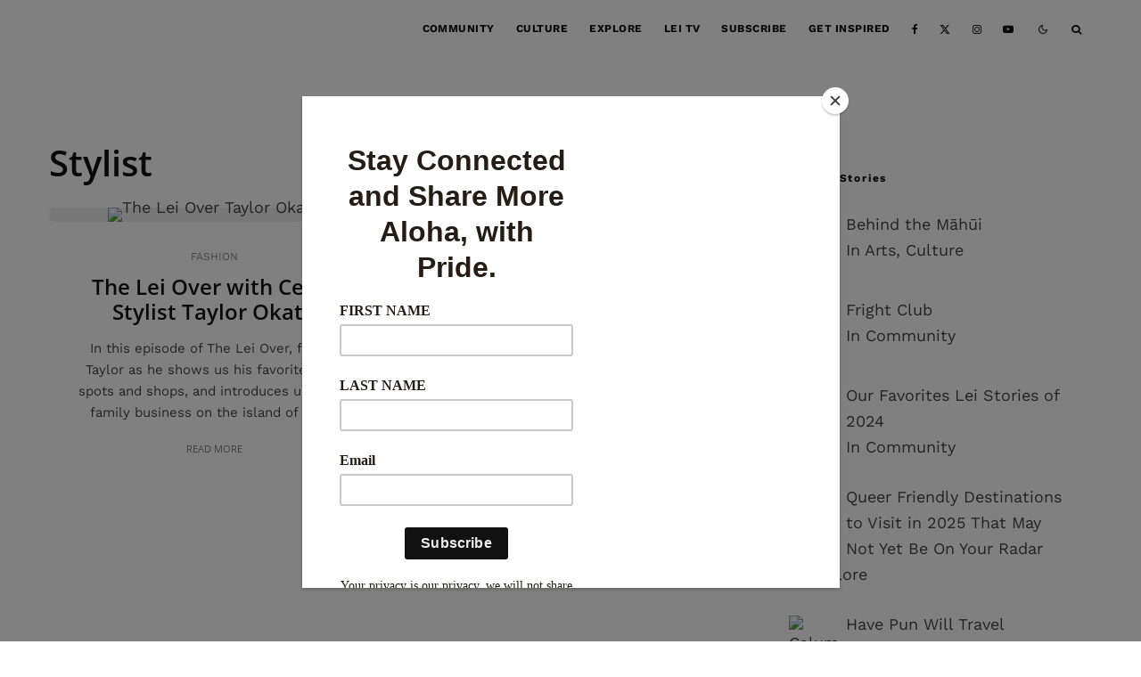

--- FILE ---
content_type: text/html; charset=UTF-8
request_url: https://leiculture.com/tag/stylist/?filtered=oldest
body_size: 25403
content:
<!DOCTYPE html>
<html lang="en-US">
<head>
	<meta charset="UTF-8">
			<meta name="viewport" content="width=device-width, initial-scale=1">
		<link rel="profile" href="http://gmpg.org/xfn/11">
		<meta name="theme-color" content="#f7d40e">
	<script type='text/javascript' src='https://servedbyadbutler.com/hb_app.js' async></script><meta name='robots' content='index, follow, max-image-preview:large, max-snippet:-1, max-video-preview:-1' />
	<style>img:is([sizes="auto" i], [sizes^="auto," i]) { contain-intrinsic-size: 3000px 1500px }</style>
	<script>window._wca = window._wca || [];</script>

	<!-- This site is optimized with the Yoast SEO plugin v26.8 - https://yoast.com/product/yoast-seo-wordpress/ -->
	<title>Stylist Archives &#8211; Lei</title>
	<link rel="canonical" href="https://leitravel.com/tag/stylist/" />
	<meta property="og:locale" content="en_US" />
	<meta property="og:type" content="article" />
	<meta property="og:title" content="Stylist Archives &#8211; Lei" />
	<meta property="og:url" content="https://leitravel.com/tag/stylist/" />
	<meta property="og:site_name" content="Lei" />
	<meta property="og:image" content="https://leitravel.com/wp-content/uploads/2022/04/pexels-photo-1209843.jpeg" />
	<meta property="og:image:width" content="1880" />
	<meta property="og:image:height" content="1253" />
	<meta property="og:image:type" content="image/jpeg" />
	<meta name="twitter:card" content="summary_large_image" />
	<script type="application/ld+json" class="yoast-schema-graph">{"@context":"https://schema.org","@graph":[{"@type":"CollectionPage","@id":"https://leitravel.com/tag/stylist/","url":"https://leitravel.com/tag/stylist/","name":"Stylist Archives &#8211; Lei","isPartOf":{"@id":"https://leitravel.com/#website"},"primaryImageOfPage":{"@id":"https://leitravel.com/tag/stylist/#primaryimage"},"image":{"@id":"https://leitravel.com/tag/stylist/#primaryimage"},"thumbnailUrl":"https://leitravel.com/wp-content/uploads/2018/04/Lei-Taylor-FINAL.00_01_58_02.Still009.png","breadcrumb":{"@id":"https://leitravel.com/tag/stylist/#breadcrumb"},"inLanguage":"en-US"},{"@type":"ImageObject","inLanguage":"en-US","@id":"https://leitravel.com/tag/stylist/#primaryimage","url":"https://leitravel.com/wp-content/uploads/2018/04/Lei-Taylor-FINAL.00_01_58_02.Still009.png","contentUrl":"https://leitravel.com/wp-content/uploads/2018/04/Lei-Taylor-FINAL.00_01_58_02.Still009.png","width":1920,"height":1080,"caption":"The Lei Over Taylor Okata"},{"@type":"BreadcrumbList","@id":"https://leitravel.com/tag/stylist/#breadcrumb","itemListElement":[{"@type":"ListItem","position":1,"name":"Lei - For the LGBTQ Traveler","item":"https://leitravel.com/"},{"@type":"ListItem","position":2,"name":"Stylist"}]},{"@type":"WebSite","@id":"https://leitravel.com/#website","url":"https://leitravel.com/","name":"Lei","description":"For LGBTQ Travelers","publisher":{"@id":"https://leitravel.com/#organization"},"potentialAction":[{"@type":"SearchAction","target":{"@type":"EntryPoint","urlTemplate":"https://leitravel.com/?s={search_term_string}"},"query-input":{"@type":"PropertyValueSpecification","valueRequired":true,"valueName":"search_term_string"}}],"inLanguage":"en-US"},{"@type":"Organization","@id":"https://leitravel.com/#organization","name":"Lei","url":"https://leitravel.com/","logo":{"@type":"ImageObject","inLanguage":"en-US","@id":"https://leitravel.com/#/schema/logo/image/","url":"https://leiculture.com/wp-content/uploads/2022/02/lei500.png","contentUrl":"https://leiculture.com/wp-content/uploads/2022/02/lei500.png","width":1940,"height":500,"caption":"Lei"},"image":{"@id":"https://leitravel.com/#/schema/logo/image/"},"sameAs":["https://www.instagram.com/leiculture/","https://www.youtube.com/channel/UCINBxiESnK3SCtAgT-fHSLQ/videos?view=0&amp;amp;sort=p&amp;amp;shelf_id=0"]}]}</script>
	<!-- / Yoast SEO plugin. -->


<link rel='dns-prefetch' href='//leitravel.com' />
<link rel='dns-prefetch' href='//stats.wp.com' />
<link rel='dns-prefetch' href='//www.googletagmanager.com' />
<link rel='dns-prefetch' href='//pagead2.googlesyndication.com' />
<link rel='preconnect' href='//c0.wp.com' />
<link rel="alternate" type="application/rss+xml" title="Lei &raquo; Feed" href="https://leitravel.com/feed/" />
<link rel="alternate" type="application/rss+xml" title="Lei &raquo; Comments Feed" href="https://leitravel.com/comments/feed/" />
<link rel="alternate" type="application/rss+xml" title="Lei &raquo; Stylist Tag Feed" href="https://leitravel.com/tag/stylist/feed/" />
<script type="text/javascript">
/* <![CDATA[ */
window._wpemojiSettings = {"baseUrl":"https:\/\/s.w.org\/images\/core\/emoji\/16.0.1\/72x72\/","ext":".png","svgUrl":"https:\/\/s.w.org\/images\/core\/emoji\/16.0.1\/svg\/","svgExt":".svg","source":{"concatemoji":"https:\/\/leitravel.com\/wp-includes\/js\/wp-emoji-release.min.js?ver=6.8.3"}};
/*! This file is auto-generated */
!function(s,n){var o,i,e;function c(e){try{var t={supportTests:e,timestamp:(new Date).valueOf()};sessionStorage.setItem(o,JSON.stringify(t))}catch(e){}}function p(e,t,n){e.clearRect(0,0,e.canvas.width,e.canvas.height),e.fillText(t,0,0);var t=new Uint32Array(e.getImageData(0,0,e.canvas.width,e.canvas.height).data),a=(e.clearRect(0,0,e.canvas.width,e.canvas.height),e.fillText(n,0,0),new Uint32Array(e.getImageData(0,0,e.canvas.width,e.canvas.height).data));return t.every(function(e,t){return e===a[t]})}function u(e,t){e.clearRect(0,0,e.canvas.width,e.canvas.height),e.fillText(t,0,0);for(var n=e.getImageData(16,16,1,1),a=0;a<n.data.length;a++)if(0!==n.data[a])return!1;return!0}function f(e,t,n,a){switch(t){case"flag":return n(e,"\ud83c\udff3\ufe0f\u200d\u26a7\ufe0f","\ud83c\udff3\ufe0f\u200b\u26a7\ufe0f")?!1:!n(e,"\ud83c\udde8\ud83c\uddf6","\ud83c\udde8\u200b\ud83c\uddf6")&&!n(e,"\ud83c\udff4\udb40\udc67\udb40\udc62\udb40\udc65\udb40\udc6e\udb40\udc67\udb40\udc7f","\ud83c\udff4\u200b\udb40\udc67\u200b\udb40\udc62\u200b\udb40\udc65\u200b\udb40\udc6e\u200b\udb40\udc67\u200b\udb40\udc7f");case"emoji":return!a(e,"\ud83e\udedf")}return!1}function g(e,t,n,a){var r="undefined"!=typeof WorkerGlobalScope&&self instanceof WorkerGlobalScope?new OffscreenCanvas(300,150):s.createElement("canvas"),o=r.getContext("2d",{willReadFrequently:!0}),i=(o.textBaseline="top",o.font="600 32px Arial",{});return e.forEach(function(e){i[e]=t(o,e,n,a)}),i}function t(e){var t=s.createElement("script");t.src=e,t.defer=!0,s.head.appendChild(t)}"undefined"!=typeof Promise&&(o="wpEmojiSettingsSupports",i=["flag","emoji"],n.supports={everything:!0,everythingExceptFlag:!0},e=new Promise(function(e){s.addEventListener("DOMContentLoaded",e,{once:!0})}),new Promise(function(t){var n=function(){try{var e=JSON.parse(sessionStorage.getItem(o));if("object"==typeof e&&"number"==typeof e.timestamp&&(new Date).valueOf()<e.timestamp+604800&&"object"==typeof e.supportTests)return e.supportTests}catch(e){}return null}();if(!n){if("undefined"!=typeof Worker&&"undefined"!=typeof OffscreenCanvas&&"undefined"!=typeof URL&&URL.createObjectURL&&"undefined"!=typeof Blob)try{var e="postMessage("+g.toString()+"("+[JSON.stringify(i),f.toString(),p.toString(),u.toString()].join(",")+"));",a=new Blob([e],{type:"text/javascript"}),r=new Worker(URL.createObjectURL(a),{name:"wpTestEmojiSupports"});return void(r.onmessage=function(e){c(n=e.data),r.terminate(),t(n)})}catch(e){}c(n=g(i,f,p,u))}t(n)}).then(function(e){for(var t in e)n.supports[t]=e[t],n.supports.everything=n.supports.everything&&n.supports[t],"flag"!==t&&(n.supports.everythingExceptFlag=n.supports.everythingExceptFlag&&n.supports[t]);n.supports.everythingExceptFlag=n.supports.everythingExceptFlag&&!n.supports.flag,n.DOMReady=!1,n.readyCallback=function(){n.DOMReady=!0}}).then(function(){return e}).then(function(){var e;n.supports.everything||(n.readyCallback(),(e=n.source||{}).concatemoji?t(e.concatemoji):e.wpemoji&&e.twemoji&&(t(e.twemoji),t(e.wpemoji)))}))}((window,document),window._wpemojiSettings);
/* ]]> */
</script>

<link rel='stylesheet' id='sc-style-css' href='https://leitravel.com/wp-content/plugins/shortcodes-indep/css/sc-style.css?ver=6.8.3' type='text/css' media='all' />
<style id='wp-emoji-styles-inline-css' type='text/css'>

	img.wp-smiley, img.emoji {
		display: inline !important;
		border: none !important;
		box-shadow: none !important;
		height: 1em !important;
		width: 1em !important;
		margin: 0 0.07em !important;
		vertical-align: -0.1em !important;
		background: none !important;
		padding: 0 !important;
	}
</style>
<link rel='stylesheet' id='wp-block-library-css' href='https://c0.wp.com/c/6.8.3/wp-includes/css/dist/block-library/style.min.css' type='text/css' media='all' />
<style id='classic-theme-styles-inline-css' type='text/css'>
/*! This file is auto-generated */
.wp-block-button__link{color:#fff;background-color:#32373c;border-radius:9999px;box-shadow:none;text-decoration:none;padding:calc(.667em + 2px) calc(1.333em + 2px);font-size:1.125em}.wp-block-file__button{background:#32373c;color:#fff;text-decoration:none}
</style>
<link rel='stylesheet' id='mediaelement-css' href='https://c0.wp.com/c/6.8.3/wp-includes/js/mediaelement/mediaelementplayer-legacy.min.css' type='text/css' media='all' />
<link rel='stylesheet' id='wp-mediaelement-css' href='https://c0.wp.com/c/6.8.3/wp-includes/js/mediaelement/wp-mediaelement.min.css' type='text/css' media='all' />
<style id='jetpack-sharing-buttons-style-inline-css' type='text/css'>
.jetpack-sharing-buttons__services-list{display:flex;flex-direction:row;flex-wrap:wrap;gap:0;list-style-type:none;margin:5px;padding:0}.jetpack-sharing-buttons__services-list.has-small-icon-size{font-size:12px}.jetpack-sharing-buttons__services-list.has-normal-icon-size{font-size:16px}.jetpack-sharing-buttons__services-list.has-large-icon-size{font-size:24px}.jetpack-sharing-buttons__services-list.has-huge-icon-size{font-size:36px}@media print{.jetpack-sharing-buttons__services-list{display:none!important}}.editor-styles-wrapper .wp-block-jetpack-sharing-buttons{gap:0;padding-inline-start:0}ul.jetpack-sharing-buttons__services-list.has-background{padding:1.25em 2.375em}
</style>
<style id='global-styles-inline-css' type='text/css'>
:root{--wp--preset--aspect-ratio--square: 1;--wp--preset--aspect-ratio--4-3: 4/3;--wp--preset--aspect-ratio--3-4: 3/4;--wp--preset--aspect-ratio--3-2: 3/2;--wp--preset--aspect-ratio--2-3: 2/3;--wp--preset--aspect-ratio--16-9: 16/9;--wp--preset--aspect-ratio--9-16: 9/16;--wp--preset--color--black: #000000;--wp--preset--color--cyan-bluish-gray: #abb8c3;--wp--preset--color--white: #ffffff;--wp--preset--color--pale-pink: #f78da7;--wp--preset--color--vivid-red: #cf2e2e;--wp--preset--color--luminous-vivid-orange: #ff6900;--wp--preset--color--luminous-vivid-amber: #fcb900;--wp--preset--color--light-green-cyan: #7bdcb5;--wp--preset--color--vivid-green-cyan: #00d084;--wp--preset--color--pale-cyan-blue: #8ed1fc;--wp--preset--color--vivid-cyan-blue: #0693e3;--wp--preset--color--vivid-purple: #9b51e0;--wp--preset--gradient--vivid-cyan-blue-to-vivid-purple: linear-gradient(135deg,rgba(6,147,227,1) 0%,rgb(155,81,224) 100%);--wp--preset--gradient--light-green-cyan-to-vivid-green-cyan: linear-gradient(135deg,rgb(122,220,180) 0%,rgb(0,208,130) 100%);--wp--preset--gradient--luminous-vivid-amber-to-luminous-vivid-orange: linear-gradient(135deg,rgba(252,185,0,1) 0%,rgba(255,105,0,1) 100%);--wp--preset--gradient--luminous-vivid-orange-to-vivid-red: linear-gradient(135deg,rgba(255,105,0,1) 0%,rgb(207,46,46) 100%);--wp--preset--gradient--very-light-gray-to-cyan-bluish-gray: linear-gradient(135deg,rgb(238,238,238) 0%,rgb(169,184,195) 100%);--wp--preset--gradient--cool-to-warm-spectrum: linear-gradient(135deg,rgb(74,234,220) 0%,rgb(151,120,209) 20%,rgb(207,42,186) 40%,rgb(238,44,130) 60%,rgb(251,105,98) 80%,rgb(254,248,76) 100%);--wp--preset--gradient--blush-light-purple: linear-gradient(135deg,rgb(255,206,236) 0%,rgb(152,150,240) 100%);--wp--preset--gradient--blush-bordeaux: linear-gradient(135deg,rgb(254,205,165) 0%,rgb(254,45,45) 50%,rgb(107,0,62) 100%);--wp--preset--gradient--luminous-dusk: linear-gradient(135deg,rgb(255,203,112) 0%,rgb(199,81,192) 50%,rgb(65,88,208) 100%);--wp--preset--gradient--pale-ocean: linear-gradient(135deg,rgb(255,245,203) 0%,rgb(182,227,212) 50%,rgb(51,167,181) 100%);--wp--preset--gradient--electric-grass: linear-gradient(135deg,rgb(202,248,128) 0%,rgb(113,206,126) 100%);--wp--preset--gradient--midnight: linear-gradient(135deg,rgb(2,3,129) 0%,rgb(40,116,252) 100%);--wp--preset--font-size--small: 13px;--wp--preset--font-size--medium: 20px;--wp--preset--font-size--large: 36px;--wp--preset--font-size--x-large: 42px;--wp--preset--spacing--20: 0.44rem;--wp--preset--spacing--30: 0.67rem;--wp--preset--spacing--40: 1rem;--wp--preset--spacing--50: 1.5rem;--wp--preset--spacing--60: 2.25rem;--wp--preset--spacing--70: 3.38rem;--wp--preset--spacing--80: 5.06rem;--wp--preset--shadow--natural: 6px 6px 9px rgba(0, 0, 0, 0.2);--wp--preset--shadow--deep: 12px 12px 50px rgba(0, 0, 0, 0.4);--wp--preset--shadow--sharp: 6px 6px 0px rgba(0, 0, 0, 0.2);--wp--preset--shadow--outlined: 6px 6px 0px -3px rgba(255, 255, 255, 1), 6px 6px rgba(0, 0, 0, 1);--wp--preset--shadow--crisp: 6px 6px 0px rgba(0, 0, 0, 1);}:where(.is-layout-flex){gap: 0.5em;}:where(.is-layout-grid){gap: 0.5em;}body .is-layout-flex{display: flex;}.is-layout-flex{flex-wrap: wrap;align-items: center;}.is-layout-flex > :is(*, div){margin: 0;}body .is-layout-grid{display: grid;}.is-layout-grid > :is(*, div){margin: 0;}:where(.wp-block-columns.is-layout-flex){gap: 2em;}:where(.wp-block-columns.is-layout-grid){gap: 2em;}:where(.wp-block-post-template.is-layout-flex){gap: 1.25em;}:where(.wp-block-post-template.is-layout-grid){gap: 1.25em;}.has-black-color{color: var(--wp--preset--color--black) !important;}.has-cyan-bluish-gray-color{color: var(--wp--preset--color--cyan-bluish-gray) !important;}.has-white-color{color: var(--wp--preset--color--white) !important;}.has-pale-pink-color{color: var(--wp--preset--color--pale-pink) !important;}.has-vivid-red-color{color: var(--wp--preset--color--vivid-red) !important;}.has-luminous-vivid-orange-color{color: var(--wp--preset--color--luminous-vivid-orange) !important;}.has-luminous-vivid-amber-color{color: var(--wp--preset--color--luminous-vivid-amber) !important;}.has-light-green-cyan-color{color: var(--wp--preset--color--light-green-cyan) !important;}.has-vivid-green-cyan-color{color: var(--wp--preset--color--vivid-green-cyan) !important;}.has-pale-cyan-blue-color{color: var(--wp--preset--color--pale-cyan-blue) !important;}.has-vivid-cyan-blue-color{color: var(--wp--preset--color--vivid-cyan-blue) !important;}.has-vivid-purple-color{color: var(--wp--preset--color--vivid-purple) !important;}.has-black-background-color{background-color: var(--wp--preset--color--black) !important;}.has-cyan-bluish-gray-background-color{background-color: var(--wp--preset--color--cyan-bluish-gray) !important;}.has-white-background-color{background-color: var(--wp--preset--color--white) !important;}.has-pale-pink-background-color{background-color: var(--wp--preset--color--pale-pink) !important;}.has-vivid-red-background-color{background-color: var(--wp--preset--color--vivid-red) !important;}.has-luminous-vivid-orange-background-color{background-color: var(--wp--preset--color--luminous-vivid-orange) !important;}.has-luminous-vivid-amber-background-color{background-color: var(--wp--preset--color--luminous-vivid-amber) !important;}.has-light-green-cyan-background-color{background-color: var(--wp--preset--color--light-green-cyan) !important;}.has-vivid-green-cyan-background-color{background-color: var(--wp--preset--color--vivid-green-cyan) !important;}.has-pale-cyan-blue-background-color{background-color: var(--wp--preset--color--pale-cyan-blue) !important;}.has-vivid-cyan-blue-background-color{background-color: var(--wp--preset--color--vivid-cyan-blue) !important;}.has-vivid-purple-background-color{background-color: var(--wp--preset--color--vivid-purple) !important;}.has-black-border-color{border-color: var(--wp--preset--color--black) !important;}.has-cyan-bluish-gray-border-color{border-color: var(--wp--preset--color--cyan-bluish-gray) !important;}.has-white-border-color{border-color: var(--wp--preset--color--white) !important;}.has-pale-pink-border-color{border-color: var(--wp--preset--color--pale-pink) !important;}.has-vivid-red-border-color{border-color: var(--wp--preset--color--vivid-red) !important;}.has-luminous-vivid-orange-border-color{border-color: var(--wp--preset--color--luminous-vivid-orange) !important;}.has-luminous-vivid-amber-border-color{border-color: var(--wp--preset--color--luminous-vivid-amber) !important;}.has-light-green-cyan-border-color{border-color: var(--wp--preset--color--light-green-cyan) !important;}.has-vivid-green-cyan-border-color{border-color: var(--wp--preset--color--vivid-green-cyan) !important;}.has-pale-cyan-blue-border-color{border-color: var(--wp--preset--color--pale-cyan-blue) !important;}.has-vivid-cyan-blue-border-color{border-color: var(--wp--preset--color--vivid-cyan-blue) !important;}.has-vivid-purple-border-color{border-color: var(--wp--preset--color--vivid-purple) !important;}.has-vivid-cyan-blue-to-vivid-purple-gradient-background{background: var(--wp--preset--gradient--vivid-cyan-blue-to-vivid-purple) !important;}.has-light-green-cyan-to-vivid-green-cyan-gradient-background{background: var(--wp--preset--gradient--light-green-cyan-to-vivid-green-cyan) !important;}.has-luminous-vivid-amber-to-luminous-vivid-orange-gradient-background{background: var(--wp--preset--gradient--luminous-vivid-amber-to-luminous-vivid-orange) !important;}.has-luminous-vivid-orange-to-vivid-red-gradient-background{background: var(--wp--preset--gradient--luminous-vivid-orange-to-vivid-red) !important;}.has-very-light-gray-to-cyan-bluish-gray-gradient-background{background: var(--wp--preset--gradient--very-light-gray-to-cyan-bluish-gray) !important;}.has-cool-to-warm-spectrum-gradient-background{background: var(--wp--preset--gradient--cool-to-warm-spectrum) !important;}.has-blush-light-purple-gradient-background{background: var(--wp--preset--gradient--blush-light-purple) !important;}.has-blush-bordeaux-gradient-background{background: var(--wp--preset--gradient--blush-bordeaux) !important;}.has-luminous-dusk-gradient-background{background: var(--wp--preset--gradient--luminous-dusk) !important;}.has-pale-ocean-gradient-background{background: var(--wp--preset--gradient--pale-ocean) !important;}.has-electric-grass-gradient-background{background: var(--wp--preset--gradient--electric-grass) !important;}.has-midnight-gradient-background{background: var(--wp--preset--gradient--midnight) !important;}.has-small-font-size{font-size: var(--wp--preset--font-size--small) !important;}.has-medium-font-size{font-size: var(--wp--preset--font-size--medium) !important;}.has-large-font-size{font-size: var(--wp--preset--font-size--large) !important;}.has-x-large-font-size{font-size: var(--wp--preset--font-size--x-large) !important;}
:where(.wp-block-post-template.is-layout-flex){gap: 1.25em;}:where(.wp-block-post-template.is-layout-grid){gap: 1.25em;}
:where(.wp-block-columns.is-layout-flex){gap: 2em;}:where(.wp-block-columns.is-layout-grid){gap: 2em;}
:root :where(.wp-block-pullquote){font-size: 1.5em;line-height: 1.6;}
</style>
<style id='woocommerce-inline-inline-css' type='text/css'>
.woocommerce form .form-row .required { visibility: visible; }
</style>
<link rel='stylesheet' id='wpsl-styles-css' href='https://leitravel.com/wp-content/plugins/wp-store-locator/css/styles.min.css?ver=2.2.261' type='text/css' media='all' />
<link rel='stylesheet' id='zeen-style-css' href='https://leitravel.com/wp-content/themes/zeen/assets/css/style.min.css?ver=1744215372' type='text/css' media='all' />
<style id='zeen-style-inline-css' type='text/css'>
.content-bg, .block-skin-5:not(.skin-inner), .block-skin-5.skin-inner > .tipi-row-inner-style, .article-layout-skin-1.title-cut-bl .hero-wrap .meta:before, .article-layout-skin-1.title-cut-bc .hero-wrap .meta:before, .article-layout-skin-1.title-cut-bl .hero-wrap .share-it:before, .article-layout-skin-1.title-cut-bc .hero-wrap .share-it:before, .standard-archive .page-header, .skin-dark .flickity-viewport, .zeen__var__options label { background: #ffffff;}a.zeen-pin-it{position: absolute}.background.mask {background-color: transparent}.side-author__wrap .mask a {display:inline-block;height:70px}.timed-pup,.modal-wrap {position:fixed;visibility:hidden}.to-top__fixed .to-top a{background-color:#000000; color: #fff}#block-wrap-359 .tipi-row-inner-style{ ;}.site { background-color: #ffffff; }.splitter svg g { fill: #ffffff; }.inline-post .block article .title { font-size: 20px;}input[type=submit], button, .tipi-button,.button,.wpcf7-submit,.button__back__home{ border-radius: 0; }.fontfam-1 { font-family: 'Open Sans',sans-serif!important;}input[type=submit], button, .tipi-button,.button,.wpcf7-submit,.button__back__home,input,input[type="number"],.body-f1, .quotes-f1 blockquote, .quotes-f1 q, .by-f1 .byline, .sub-f1 .subtitle, .wh-f1 .widget-title, .headings-f1 h1, .headings-f1 h2, .headings-f1 h3, .headings-f1 h4, .headings-f1 h5, .headings-f1 h6, .font-1, div.jvectormap-tip {font-family:'Open Sans',sans-serif;font-weight: 600;font-style: normal;}.fontfam-2 { font-family:'Work Sans',sans-serif!important; }.body-f2, .quotes-f2 blockquote, .quotes-f2 q, .by-f2 .byline, .sub-f2 .subtitle, .wh-f2 .widget-title, .headings-f2 h1, .headings-f2 h2, .headings-f2 h3, .headings-f2 h4, .headings-f2 h5, .headings-f2 h6, .font-2 {font-family:'Work Sans',sans-serif;font-weight: 400;font-style: normal;}.fontfam-3 { font-family:'Open Sans',sans-serif!important;}.body-f3, .quotes-f3 blockquote, .quotes-f3 q, .by-f3 .byline, .sub-f3 .subtitle, .wh-f3 .widget-title, .headings-f3 h1, .headings-f3 h2, .headings-f3 h3, .headings-f3 h4, .headings-f3 h5, .headings-f3 h6, .font-3 {font-family:'Open Sans',sans-serif;font-style: normal;font-weight: 300;}.tipi-row, .tipi-builder-on .contents-wrap > p { max-width: 1230px ; }.slider-columns--3 article { width: 360px }.slider-columns--2 article { width: 555px }.slider-columns--4 article { width: 262.5px }.single .site-content .tipi-row { max-width: 1230px ; }.single-product .site-content .tipi-row { max-width: 1230px ; }.date--secondary { color: #f8d92f; }.date--main { color: #f8d92f; }.global-accent-border { border-color: #f7d40e; }.trending-accent-border { border-color: #f7d40e; }.trending-accent-bg { border-color: #f7d40e; }.custom-button__fill-2.tipi-button.block-loader { border-color: #000000; color: #000000; }.custom-button__fill-2.tipi-button.block-loader:hover { border-color: #000000; }.tipi-button.block-loader { color: #000000!important; }.wpcf7-submit { background: #18181e; }.wpcf7-submit:hover { background: #111; }.global-accent-bg, .icon-base-2:hover .icon-bg, #progress { background-color: #f7d40e; }.global-accent-text, .mm-submenu-2 .mm-51 .menu-wrap > .sub-menu > li > a { color: #f7d40e; }body { color:#444;}.excerpt { color:#444;}.mode--alt--b .excerpt, .block-skin-2 .excerpt, .block-skin-2 .preview-classic .custom-button__fill-2 { color:#888!important;}.read-more-wrap { color:#767676;}.logo-fallback a { color:#000!important;}.site-mob-header .logo-fallback a { color:#000!important;}blockquote:not(.comment-excerpt) { color:#111;}.mode--alt--b blockquote:not(.comment-excerpt), .mode--alt--b .block-skin-0.block-wrap-quote .block-wrap-quote blockquote:not(.comment-excerpt), .mode--alt--b .block-skin-0.block-wrap-quote .block-wrap-quote blockquote:not(.comment-excerpt) span { color:#fff!important;}.byline, .byline a { color:#888;}.mode--alt--b .block-wrap-classic .byline, .mode--alt--b .block-wrap-classic .byline a, .mode--alt--b .block-wrap-thumbnail .byline, .mode--alt--b .block-wrap-thumbnail .byline a, .block-skin-2 .byline a, .block-skin-2 .byline { color:#888;}.preview-classic .meta .title, .preview-thumbnail .meta .title,.preview-56 .meta .title{ color:#111;}h1, h2, h3, h4, h5, h6, .block-title { color:#111;}.sidebar-widget  .widget-title { color:#111!important;}.link-color-wrap p > a, .link-color-wrap p > em a, .link-color-wrap p > strong a {
			text-decoration: underline; text-decoration-color: #f2ce2f; text-decoration-thickness: 2px; text-decoration-style:solid}.link-color-wrap a, .woocommerce-Tabs-panel--description a { color: #333333; }.mode--alt--b .link-color-wrap a, .mode--alt--b .woocommerce-Tabs-panel--description a { color: #888888; }.copyright, .site-footer .bg-area-inner .copyright a { color: #8e8e8e; }.link-color-wrap a:hover { color: #000000; }.mode--alt--b .link-color-wrap a:hover { color: #555555; }body{line-height:1.66}input[type=submit], button, .tipi-button,.button,.wpcf7-submit,.button__back__home{letter-spacing:0.03em}.sub-menu a:not(.tipi-button){letter-spacing:0.1em}.widget-title{letter-spacing:0.15em}html, body{font-size:15px}.byline{font-size:10px}input[type=submit], button, .tipi-button,.button,.wpcf7-submit,.button__back__home{font-size:11px}.excerpt{font-size:12px}.logo-fallback, .secondary-wrap .logo-fallback a{font-size:22px}.logo span{font-size:12px}.breadcrumbs{font-size:10px}.hero-meta.tipi-s-typo .title{font-size:20px}.hero-meta.tipi-s-typo .subtitle{font-size:15px}.hero-meta.tipi-m-typo .title{font-size:20px}.hero-meta.tipi-m-typo .subtitle{font-size:15px}.hero-meta.tipi-xl-typo .title{font-size:27px}.hero-meta.tipi-xl-typo .subtitle{font-size:15px}.block-html-content h1, .single-content .entry-content h1{font-size:30px}.block-html-content h2, .single-content .entry-content h2{font-size:16px}.block-html-content h3, .single-content .entry-content h3{font-size:16px}.block-html-content h4, .single-content .entry-content h4{font-size:20px}.block-html-content h5, .single-content .entry-content h5{font-size:18px}.footer-block-links{font-size:8px}blockquote, q{font-size:20px}.site-footer .copyright{font-size:12px}.footer-navigation{font-size:12px}.site-footer .menu-icons{font-size:12px}.secondary-wrap-v .standard-drop>a,.secondary-wrap, .secondary-wrap a, .secondary-wrap .menu-icon--text{font-size:11px}.secondary-wrap .menu-icon, .secondary-wrap .menu-icon a, .secondary-wrap .trending-icon-solo{font-size:13px}.block-title, .page-title{font-size:22px}.block-subtitle{font-size:18px}.block-col-self .preview-2 .title{font-size:22px}.block-wrap-classic .tipi-m-typo .title-wrap .title{font-size:25px}.tipi-s-typo .title, .ppl-s-3 .tipi-s-typo .title, .zeen-col--wide .ppl-s-3 .tipi-s-typo .title, .preview-1 .title, .preview-21:not(.tipi-xs-typo) .title{font-size:15px}.tipi-xs-typo .title, .tipi-basket-wrap .basket-item .title{font-size:15px}.meta .read-more-wrap{font-size:11px}.widget-title{font-size:12px}.split-1:not(.preview-thumbnail) .mask{-webkit-flex: 0 0 calc( 34% - 15px);
					-ms-flex: 0 0 calc( 34% - 15px);
					flex: 0 0 calc( 34% - 15px);
					width: calc( 34% - 15px);}.preview-thumbnail .mask{-webkit-flex: 0 0 65px;
					-ms-flex: 0 0 65px;
					flex: 0 0 65px;
					width: 65px;}.footer-lower-area{padding-top:40px}.footer-lower-area{padding-bottom:40px}.footer-upper-area{padding-bottom:40px}.footer-upper-area{padding-top:40px}.footer-widget-wrap{padding-bottom:40px}.footer-widget-wrap{padding-top:40px}.tipi-button-cta-header{font-size:12px}.product-title--m .entry-title, .qv-wrap .entry-summary .title{font-size:24px}.product-title--l .entry-title{font-size:24px}.product-title--m .price, .qv-wrap .entry-summary .price{font-size:18px}.product-title--m .woocommerce-product-details__short-description, .qv-wrap .woocommerce-product-details__short-description{font-size:15px}.product-title--l .price{font-size:18px}.product-title--l .woocommerce-product-details__short-description{font-size:15px}.tipi-xs-typo .price, .tipi-basket-wrap .basket-item .price{font-size:12px}.tipi-s-typo .price, .ppl-s-3 .tipi-s-typo .price, .zeen-col--wide .ppl-s-3 .tipi-s-typo .price, .preview-1 .price, .preview-21:not(.tipi-xs-typo) .price{font-size:15px}.block-wrap-classic .tipi-m-typo .title-wrap .price{font-size:15px}.block-wrap-grid .tipi-xl-typo .title{font-size:22px}.block-wrap-grid .tipi-l-typo .title{font-size:22px}.block-wrap-grid .tipi-m-typo .title-wrap .title, .block-94 .block-piece-2 .tipi-xs-12 .title-wrap .title, .zeen-col--wide .block-wrap-grid:not(.block-wrap-81):not(.block-wrap-82) .tipi-m-typo .title-wrap .title, .zeen-col--wide .block-wrap-grid .tipi-l-typo .title, .zeen-col--wide .block-wrap-grid .tipi-xl-typo .title{font-size:22px}.block-wrap-grid .tipi-s-typo .title-wrap .title, .block-92 .block-piece-2 article .title-wrap .title, .block-94 .block-piece-2 .tipi-xs-6 .title-wrap .title{font-size:18px!important}.block-wrap-grid .tipi-s-typo .title-wrap .subtitle, .block-92 .block-piece-2 article .title-wrap .subtitle, .block-94 .block-piece-2 .tipi-xs-6 .title-wrap .subtitle{font-size:18px}.block-wrap-grid .tipi-m-typo .title-wrap .subtitle, .block-wrap-grid .tipi-l-typo .title-wrap .subtitle, .block-wrap-grid .tipi-xl-typo .title-wrap .subtitle, .block-94 .block-piece-2 .tipi-xs-12 .title-wrap .subtitle, .zeen-col--wide .block-wrap-grid:not(.block-wrap-81):not(.block-wrap-82) .tipi-m-typo .title-wrap .subtitle{font-size:20px}.preview-grid .read-more-wrap{font-size:11px}.tipi-button.block-loader, .wpcf7-submit, .mc4wp-form-fields button { font-weight: 700;}.main-navigation .horizontal-menu, .main-navigation .menu-item, .main-navigation .menu-icon .menu-icon--text,  .main-navigation .tipi-i-search span { font-weight: 700;}.secondary-wrap .menu-secondary li, .secondary-wrap .menu-item, .secondary-wrap .menu-icon .menu-icon--text {font-weight: 700;}.footer-lower-area, .footer-lower-area .menu-item, .footer-lower-area .menu-icon span {font-weight: 700;}.widget-title {font-weight: 700!important;}input[type=submit], button, .tipi-button,.button,.wpcf7-submit,.button__back__home{ text-transform: uppercase; }.entry-title{ text-transform: none; }.logo-fallback{ text-transform: none; }.block-wrap-slider .title-wrap .title{ text-transform: none; }.block-wrap-grid .title-wrap .title, .tile-design-4 .meta .title-wrap .title{ text-transform: none; }.block-wrap-classic .title-wrap .title{ text-transform: none; }.block-title{ text-transform: none; }.meta .excerpt .read-more{ text-transform: uppercase; }.preview-grid .read-more{ text-transform: uppercase; }.block-subtitle{ text-transform: none; }.byline{ text-transform: uppercase; }.widget-title{ text-transform: none; }.main-navigation .menu-item, .main-navigation .menu-icon .menu-icon--text{ text-transform: uppercase; }.secondary-navigation, .secondary-wrap .menu-icon .menu-icon--text{ text-transform: uppercase; }.footer-lower-area .menu-item, .footer-lower-area .menu-icon span{ text-transform: uppercase; }.sub-menu a:not(.tipi-button){ text-transform: none; }.site-mob-header .menu-item, .site-mob-header .menu-icon span{ text-transform: uppercase; }.single-content .entry-content h1, .single-content .entry-content h2, .single-content .entry-content h3, .single-content .entry-content h4, .single-content .entry-content h5, .single-content .entry-content h6, .meta__full h1, .meta__full h2, .meta__full h3, .meta__full h4, .meta__full h5, .bbp__thread__title{ text-transform: none; }.mm-submenu-2 .mm-11 .menu-wrap > *, .mm-submenu-2 .mm-31 .menu-wrap > *, .mm-submenu-2 .mm-21 .menu-wrap > *, .mm-submenu-2 .mm-51 .menu-wrap > *  { border-top: 6px solid transparent; }.separation-border { margin-bottom: 53px; }.load-more-wrap-1 { padding-top: 53px; }.block-wrap-classic .inf-spacer + .block:not(.block-62) { margin-top: 53px; }.separation-border-v { background: #e7e7e7;}.separation-border-v { height: calc( 100% -  53px - 1px); }@media only screen and (max-width: 480px) {.separation-border:not(.split-1){margin-bottom:39px;}.separation-border { margin-bottom: 30px;}}.grid-spacing { border-top-width: 20px; }.sidebar-wrap .sidebar { padding-right: 30px; padding-left: 30px; padding-top:0px; padding-bottom:0px; }.sidebar-left .sidebar-wrap .sidebar { padding-right: 30px; padding-left: 30px; }@media only screen and (min-width: 481px) {.block-wrap-grid .block-title-area, .block-wrap-98 .block-piece-2 article:last-child { margin-bottom: -20px; }.block-wrap-92 .tipi-row-inner-box { margin-top: -20px; }.block-wrap-grid .only-filters { top: 20px; }.grid-spacing { border-right-width: 20px; }.block-fs {padding:20px;}.block-wrap-grid:not(.block-wrap-81) .block { width: calc( 100% + 20px ); }}@media only screen and (max-width: 859px) {.mobile__design--side .mask {
		width: calc( 34% - 15px);
	}}@media only screen and (min-width: 860px) {input[type=submit], button, .tipi-button,.button,.wpcf7-submit,.button__back__home{letter-spacing:0.09em}.byline{font-size:12px}.excerpt{font-size:15px}.hero-meta.tipi-s-typo .title{font-size:30px}.hero-meta.tipi-s-typo .subtitle{font-size:18px}.hero-meta.tipi-m-typo .title{font-size:30px}.hero-meta.tipi-m-typo .subtitle{font-size:18px}.hero-meta.tipi-xl-typo .title{font-size:30px}.hero-meta.tipi-xl-typo .subtitle{font-size:18px}.block-html-content h2, .single-content .entry-content h2{font-size:30px}.block-html-content h3, .single-content .entry-content h3{font-size:24px}.block-html-content h4, .single-content .entry-content h4{font-size:24px}blockquote, q{font-size:25px}.main-navigation, .main-navigation .menu-icon--text{font-size:12px}.sub-menu a:not(.tipi-button){font-size:12px}.main-navigation .menu-icon, .main-navigation .trending-icon-solo{font-size:12px}.block-title, .page-title{font-size:24px}.block-wrap-classic .tipi-m-typo .title-wrap .title{font-size:22px}.tipi-s-typo .title, .ppl-s-3 .tipi-s-typo .title, .zeen-col--wide .ppl-s-3 .tipi-s-typo .title, .preview-1 .title, .preview-21:not(.tipi-xs-typo) .title{font-size:22px}.product-title--s .entry-title{font-size:24px}.product-title--l .entry-title{font-size:36px}.product-title--s .price{font-size:15px}.block-wrap-grid .tipi-xl-typo .title{font-size:30px}.block-wrap-grid .tipi-l-typo .title{font-size:30px}.layout-side-info .details{width:130px;float:left}.sticky-header--active.site-header.size-set .logo img, .site-header.size-set.slidedown .logo img, .site-header.size-set.sticky-menu-2.stuck .logo img { height: 40px!important; }.sticky-header--active.site-header .bg-area, .site-header.sticky-menu-2.stuck .bg-area, .site-header.slidedown .bg-area, .main-navigation.stuck .menu-bg-area, .sticky-4-unfixed .header-skin-4.site-header .bg-area { background: rgba(255,255,255,0.9); }.title-contrast .hero-wrap { height: calc( 100vh - 115px ); }.block-col-self .block-71 .tipi-s-typo .title { font-size: 18px; }.zeen-col--narrow .block-wrap-classic .tipi-m-typo .title-wrap .title { font-size: 18px; }.secondary-wrap-v { width: 100px; }}@media only screen and (min-width: 1240px) {.hero-l .single-content {padding-top: 45px}.align-fs .contents-wrap .video-wrap, .align-fs-center .aligncenter.size-full, .align-fs-center .wp-caption.aligncenter .size-full, .align-fs-center .tiled-gallery, .align-fs .alignwide { width: 1170px; }.align-fs .contents-wrap .video-wrap { height: 658px; }.has-bg .align-fs .contents-wrap .video-wrap, .has-bg .align-fs .alignwide, .has-bg .align-fs-center .aligncenter.size-full, .has-bg .align-fs-center .wp-caption.aligncenter .size-full, .has-bg .align-fs-center .tiled-gallery { width: 1230px; }.has-bg .align-fs .contents-wrap .video-wrap { height: 691px; }.main-navigation .horizontal-menu > li > a{letter-spacing:0.04em}html, body{font-size:18px}.logo-fallback, .secondary-wrap .logo-fallback a{font-size:30px}.hero-meta.tipi-s-typo .title{font-size:36px}.hero-meta.tipi-m-typo .title{font-size:44px}.hero-meta.tipi-xl-typo .title{font-size:55px}.block-html-content h1, .single-content .entry-content h1{font-size:44px}.block-html-content h2, .single-content .entry-content h2{font-size:40px}.block-html-content h3, .single-content .entry-content h3{font-size:30px}.block-html-content h4, .single-content .entry-content h4{font-size:27px}.block-title, .page-title{font-size:40px}.block-subtitle{font-size:20px}.block-col-self .preview-2 .title{font-size:36px}.block-wrap-classic .tipi-m-typo .title-wrap .title{font-size:30px}.tipi-s-typo .title, .ppl-s-3 .tipi-s-typo .title, .zeen-col--wide .ppl-s-3 .tipi-s-typo .title, .preview-1 .title, .preview-21:not(.tipi-xs-typo) .title{font-size:24px}.split-1:not(.preview-thumbnail) .mask{-webkit-flex: 0 0 calc( 50% - 15px);
					-ms-flex: 0 0 calc( 50% - 15px);
					flex: 0 0 calc( 50% - 15px);
					width: calc( 50% - 15px);}.footer-upper-area{padding-bottom:50px}.footer-upper-area{padding-top:50px}.product-title--m .entry-title, .qv-wrap .entry-summary .title{font-size:40px}.product-title--l .entry-title{font-size:50px}.block-wrap-grid .tipi-xl-typo .title{font-size:45px}.block-wrap-grid .tipi-l-typo .title{font-size:36px}.block-wrap-grid .tipi-m-typo .title-wrap .title, .block-94 .block-piece-2 .tipi-xs-12 .title-wrap .title, .zeen-col--wide .block-wrap-grid:not(.block-wrap-81):not(.block-wrap-82) .tipi-m-typo .title-wrap .title, .zeen-col--wide .block-wrap-grid .tipi-l-typo .title, .zeen-col--wide .block-wrap-grid .tipi-xl-typo .title{font-size:24px}}.main-menu-bar-color-1 .current-menu-item > a, .main-menu-bar-color-1 .menu-main-menu > .dropper.active:not(.current-menu-item) > a { background-color: #111;}.site-header a { color: #111; }.site-skin-3.content-subscribe, .site-skin-3.content-subscribe .subtitle, .site-skin-3.content-subscribe input, .site-skin-3.content-subscribe h2 { color: #fff; } .site-skin-3.content-subscribe input[type="email"] { border-color: #fff; }.content-area .zeen-widget { padding:30px 0px 30px; }.grid-meta-bg .mask:before { content: ""; background-image: linear-gradient(to top, rgba(0,0,0,0) 0%, rgba(0,0,0,0) 100%); }.with-fi.preview-grid,.with-fi.preview-grid .byline,.with-fi.preview-grid .subtitle, .with-fi.preview-grid a { color: #ffffff; }.preview-grid .mask-overlay { opacity: 0.2 ; }@media (pointer: fine) {.with-fi.preview-grid:hover, .with-fi.preview-grid:hover .byline,.with-fi.preview-grid:hover .subtitle, .with-fi.preview-grid:hover a { color: #eeee22; }.preview-grid:hover .mask-overlay { opacity: 0.6 ; }}.slider-image-1 .mask-overlay { background-color: #1a1d1e ; }.with-fi.preview-slider-overlay,.with-fi.preview-slider-overlay .byline,.with-fi.preview-slider-overlay .subtitle, .with-fi.preview-slider-overlay a { color: #fff; }.preview-slider-overlay .mask-overlay { opacity: 0.2 ; }@media (pointer: fine) {.preview-slider-overlay:hover .mask-overlay { opacity: 0.6 ; }}.main-navigation, .main-navigation .menu-icon--text { color: #1e1e1e; }.main-navigation .horizontal-menu>li>a { padding-left: 12px; padding-right: 12px; }.main-navigation-border { border-bottom:3px #0a0a0a solid ; }.main-navigation-border .drop-search { border-top:3px #0a0a0a solid ; }#progress {bottom: 0;height: 3px; }.sticky-menu-2:not(.active) #progress  { bottom: -3px;  }.main-navigation-border { border-top: 1px #eee solid ; }.site-mob-header .menu-icon { font-size: 13px; }.secondary-wrap-v .standard-drop>a,.secondary-wrap, .secondary-wrap a, .secondary-wrap .menu-icon--text { color: #000000; }.secondary-wrap .menu-secondary > li > a, .secondary-icons li > a { padding-left: 7px; padding-right: 7px; }.mc4wp-form-fields input[type=submit], .mc4wp-form-fields button, #subscribe-submit input[type=submit], .subscribe-wrap input[type=submit] {color: #fff;background-color: #121212;}.site-mob-header:not(.site-mob-header-11) .header-padding .logo-main-wrap, .site-mob-header:not(.site-mob-header-11) .header-padding .icons-wrap a, .site-mob-header-11 .header-padding {
		padding-top: 43px;
		padding-bottom: 25px;
	}.site-header .header-padding {
		padding-top:30px;
		padding-bottom:35px;
	}.site-header.sticky-menu-2.stuck .header-padding, .site-header.slidedown .header-padding, .sticky-header--active.site-header .header-padding, .main-navigation.stuck .horizontal-menu > li > a { padding-top: 30px; padding-bottom: 30px; }.cart .button, .woocommerce .button { background: #111}.onsale { background: #d61919}@media only screen and (min-width: 860px){.tipi-m-0 {display: none}}
</style>
<link rel='stylesheet' id='zeen-child-style-css' href='https://leitravel.com/wp-content/themes/zeen-child/style.css?ver=4.5.6' type='text/css' media='all' />
<link rel='stylesheet' id='zeen-dark-mode-css' href='https://leitravel.com/wp-content/themes/zeen/assets/css/dark.min.css?ver=1744215372' type='text/css' media='all' />
<link rel='stylesheet' id='zeen-fonts-css' href='https://leitravel.com/wp-content/fonts/59d8a6008c7ac414701c84224a4fd6db.css' type='text/css' media='all' />
<link rel='stylesheet' id='photoswipe-css' href='https://leitravel.com/wp-content/themes/zeen/assets/css/photoswipe.min.css?ver=4.1.3' type='text/css' media='all' />
<link rel='stylesheet' id='zeen-woocommerce-style-css' href='https://leitravel.com/wp-content/themes/zeen/assets/css/woocommerce.min.css?ver=1744215372' type='text/css' media='all' />
<link rel='stylesheet' id='recent-posts-widget-with-thumbnails-public-style-css' href='https://leitravel.com/wp-content/plugins/recent-posts-widget-with-thumbnails/public.css?ver=7.1.1' type='text/css' media='all' />
<link rel='stylesheet' id='login-with-ajax-css' href='https://leitravel.com/wp-content/plugins/login-with-ajax/templates/widget.css?ver=4.5.1' type='text/css' media='all' />
<script type="text/template" id="tmpl-variation-template">
	<div class="woocommerce-variation-description">{{{ data.variation.variation_description }}}</div>
	<div class="woocommerce-variation-price">{{{ data.variation.price_html }}}</div>
	<div class="woocommerce-variation-availability">{{{ data.variation.availability_html }}}</div>
</script>
<script type="text/template" id="tmpl-unavailable-variation-template">
	<p role="alert">Sorry, this product is unavailable. Please choose a different combination.</p>
</script>
<script type="text/javascript" src="https://c0.wp.com/c/6.8.3/wp-includes/js/jquery/jquery.min.js" id="jquery-core-js"></script>
<script type="text/javascript" src="https://c0.wp.com/c/6.8.3/wp-includes/js/jquery/jquery-migrate.min.js" id="jquery-migrate-js"></script>
<script type="text/javascript" src="https://c0.wp.com/p/woocommerce/10.4.3/assets/js/jquery-blockui/jquery.blockUI.min.js" id="wc-jquery-blockui-js" defer="defer" data-wp-strategy="defer"></script>
<script type="text/javascript" id="wc-add-to-cart-js-extra">
/* <![CDATA[ */
var wc_add_to_cart_params = {"ajax_url":"\/wp-admin\/admin-ajax.php","wc_ajax_url":"\/?wc-ajax=%%endpoint%%","i18n_view_cart":"View cart","cart_url":"https:\/\/leitravel.com","is_cart":"","cart_redirect_after_add":"yes"};
/* ]]> */
</script>
<script type="text/javascript" src="https://c0.wp.com/p/woocommerce/10.4.3/assets/js/frontend/add-to-cart.min.js" id="wc-add-to-cart-js" defer="defer" data-wp-strategy="defer"></script>
<script type="text/javascript" src="https://c0.wp.com/p/woocommerce/10.4.3/assets/js/js-cookie/js.cookie.min.js" id="wc-js-cookie-js" data-wp-strategy="defer"></script>
<script type="text/javascript" id="woocommerce-js-extra">
/* <![CDATA[ */
var woocommerce_params = {"ajax_url":"\/wp-admin\/admin-ajax.php","wc_ajax_url":"\/?wc-ajax=%%endpoint%%","i18n_password_show":"Show password","i18n_password_hide":"Hide password"};
/* ]]> */
</script>
<script type="text/javascript" src="https://c0.wp.com/p/woocommerce/10.4.3/assets/js/frontend/woocommerce.min.js" id="woocommerce-js" defer="defer" data-wp-strategy="defer"></script>
<script type="text/javascript" src="https://c0.wp.com/c/6.8.3/wp-includes/js/underscore.min.js" id="underscore-js"></script>
<script type="text/javascript" id="wp-util-js-extra">
/* <![CDATA[ */
var _wpUtilSettings = {"ajax":{"url":"\/wp-admin\/admin-ajax.php"}};
/* ]]> */
</script>
<script type="text/javascript" src="https://c0.wp.com/c/6.8.3/wp-includes/js/wp-util.min.js" id="wp-util-js"></script>
<script type="text/javascript" id="wc-add-to-cart-variation-js-extra">
/* <![CDATA[ */
var wc_add_to_cart_variation_params = {"wc_ajax_url":"\/?wc-ajax=%%endpoint%%","i18n_no_matching_variations_text":"Sorry, no products matched your selection. Please choose a different combination.","i18n_make_a_selection_text":"Please select some product options before adding this product to your cart.","i18n_unavailable_text":"Sorry, this product is unavailable. Please choose a different combination.","i18n_reset_alert_text":"Your selection has been reset. Please select some product options before adding this product to your cart."};
/* ]]> */
</script>
<script type="text/javascript" src="https://c0.wp.com/p/woocommerce/10.4.3/assets/js/frontend/add-to-cart-variation.min.js" id="wc-add-to-cart-variation-js" defer="defer" data-wp-strategy="defer"></script>
<script type="text/javascript" src="https://stats.wp.com/s-202604.js" id="woocommerce-analytics-js" defer="defer" data-wp-strategy="defer"></script>
<script type="text/javascript" id="login-with-ajax-js-extra">
/* <![CDATA[ */
var LWA = {"ajaxurl":"https:\/\/leitravel.com\/wp-admin\/admin-ajax.php","off":""};
/* ]]> */
</script>
<script type="text/javascript" src="https://leitravel.com/wp-content/themes/zeen/plugins/login-with-ajax/login-with-ajax.js?ver=4.5.1" id="login-with-ajax-js"></script>
<script type="text/javascript" src="https://leitravel.com/wp-content/plugins/login-with-ajax/ajaxify/ajaxify.min.js?ver=4.5.1" id="login-with-ajax-ajaxify-js"></script>

<!-- Google tag (gtag.js) snippet added by Site Kit -->
<!-- Google Analytics snippet added by Site Kit -->
<script type="text/javascript" src="https://www.googletagmanager.com/gtag/js?id=G-PPW9X9LTSH" id="google_gtagjs-js" async></script>
<script type="text/javascript" id="google_gtagjs-js-after">
/* <![CDATA[ */
window.dataLayer = window.dataLayer || [];function gtag(){dataLayer.push(arguments);}
gtag("set","linker",{"domains":["leitravel.com"]});
gtag("js", new Date());
gtag("set", "developer_id.dZTNiMT", true);
gtag("config", "G-PPW9X9LTSH");
/* ]]> */
</script>
<link rel="https://api.w.org/" href="https://leitravel.com/wp-json/" /><link rel="alternate" title="JSON" type="application/json" href="https://leitravel.com/wp-json/wp/v2/tags/359" /><link rel="EditURI" type="application/rsd+xml" title="RSD" href="https://leitravel.com/xmlrpc.php?rsd" />
<meta name="generator" content="Site Kit by Google 1.170.0" /><script id="mcjs">!function(c,h,i,m,p){m=c.createElement(h),p=c.getElementsByTagName(h)[0],m.async=1,m.src=i,p.parentNode.insertBefore(m,p)}(document,"script","https://chimpstatic.com/mcjs-connected/js/users/630d16f58c4e8db050ea85040/cf6aaf8ed5946350760e2a131.js");</script>	<style>img#wpstats{display:none}</style>
		<link rel="preload" type="font/woff2" as="font" href="https://leitravel.com/wp-content/themes/zeen/assets/css/tipi/tipi.woff2?9oa0lg" crossorigin="anonymous">	<noscript><style>.woocommerce-product-gallery{ opacity: 1 !important; }</style></noscript>
	
<!-- Google AdSense meta tags added by Site Kit -->
<meta name="google-adsense-platform-account" content="ca-host-pub-2644536267352236">
<meta name="google-adsense-platform-domain" content="sitekit.withgoogle.com">
<!-- End Google AdSense meta tags added by Site Kit -->

<!-- Google Tag Manager snippet added by Site Kit -->
<script type="text/javascript">
/* <![CDATA[ */

			( function( w, d, s, l, i ) {
				w[l] = w[l] || [];
				w[l].push( {'gtm.start': new Date().getTime(), event: 'gtm.js'} );
				var f = d.getElementsByTagName( s )[0],
					j = d.createElement( s ), dl = l != 'dataLayer' ? '&l=' + l : '';
				j.async = true;
				j.src = 'https://www.googletagmanager.com/gtm.js?id=' + i + dl;
				f.parentNode.insertBefore( j, f );
			} )( window, document, 'script', 'dataLayer', 'GTM-WDB5XGR' );
			
/* ]]> */
</script>

<!-- End Google Tag Manager snippet added by Site Kit -->

<!-- Google AdSense snippet added by Site Kit -->
<script type="text/javascript" async="async" src="https://pagead2.googlesyndication.com/pagead/js/adsbygoogle.js?client=ca-pub-9663298969476171&amp;host=ca-host-pub-2644536267352236" crossorigin="anonymous"></script>

<!-- End Google AdSense snippet added by Site Kit -->
<script data-ad-client="ca-pub-9663298969476171" async src="https://pagead2.googlesyndication.com/pagead/js/adsbygoogle.js"></script>

<!-- Global site tag (gtag.js) - Google Analytics -->
<script async src="https://www.googletagmanager.com/gtag/js?id=UA-52137719-1"></script>
<script>
  window.dataLayer = window.dataLayer || [];
  function gtag(){dataLayer.push(arguments);}
  gtag('js', new Date());

  gtag('config', 'UA-52137719-1');
</script><link rel="icon" href="https://leitravel.com/wp-content/uploads/2025/10/cropped-Lei_Logo-Favicon-100-32x32.jpg" sizes="32x32" />
<link rel="icon" href="https://leitravel.com/wp-content/uploads/2025/10/cropped-Lei_Logo-Favicon-100-192x192.jpg" sizes="192x192" />
<link rel="apple-touch-icon" href="https://leitravel.com/wp-content/uploads/2025/10/cropped-Lei_Logo-Favicon-100-180x180.jpg" />
<meta name="msapplication-TileImage" content="https://leitravel.com/wp-content/uploads/2025/10/cropped-Lei_Logo-Favicon-100-270x270.jpg" />
		<style type="text/css" id="wp-custom-css">
			.logo img{
	max-height: 64px !important;
}
.site-footer .widget-area img {
	width: 100px;
	margin: 20px auto 0px !important;
}

.footer-widget.widget_nav_menu:last-child, .footer-widget.widget_nav_menu:nth-last-child(2), .footer-widget.widget_categories:last-child, .footer-widget.widget_categories:nth-last-child(2) {
    width: 100% !important;
    float: none ;
}

.site-footer .widget-area {
    text-align: center;
}

.footer-widget-area .zeen-widget .menu li {
    display: inline-block !important;
}
.footer-widget-area a {
	text-transform: uppercase !important;
	font-weight: 600 !important;
	letter-spacing: 0px !important;
	font-size: 10px !important;
	margin: 0 10px 
}

.content-area {
	margin-top: 68px
}
.category .content-area {
    margin-top: 0px;
}
@media only screen and (max-width: 768px) {
.content-area {
	margin-top: 0px
}
}
p>a {
	text-decoration: underline;
}
p>a:hover {
	text-decoration-color: #eeee22 !important;
	text-decoration: underline;
}
.footer-widget img {
	margin-top: 30px
}

@media only screen and (max-width: 480px){
.separation-border:not(.split-1) {
    margin-bottom: 39px !important;
}
}

@media only screen and (max-width: 1239px){
.site-header.tipi-row, .secondary-wrap.tipi-row, .main-navigation.tipi-row {
    padding-left: 30px;
    padding-right: 30px;
}
}
.leaderboardad {
	text-align: center;
}		</style>
		</head>
<body class="archive tag tag-stylist tag-359 wp-theme-zeen wp-child-theme-zeen-child theme-zeen woocommerce-no-js headings-f1 body-f2 sub-f1 quotes-f1 by-f2 wh-f2 woo--active block-titles-big mob-menu-on-tab menu-no-color-hover mob-fi-tall excerpt-mob-off skin-light zeen-sb-sticky-off read-more-fade site-mob-menu-a-4 site-mob-menu-1 mm-submenu-2 main-menu-logo-1 body-header-style-72 body-header-style-70s sticky-4-unfixed byline-font-2">

			<!-- Google Tag Manager (noscript) snippet added by Site Kit -->
		<noscript>
			<iframe src="https://www.googletagmanager.com/ns.html?id=GTM-WDB5XGR" height="0" width="0" style="display:none;visibility:hidden"></iframe>
		</noscript>
		<!-- End Google Tag Manager (noscript) snippet added by Site Kit -->
			<div id="page" class="site">
		<div id="mob-line" class="tipi-m-0"></div><header id="mobhead" class="site-header-block site-mob-header tipi-m-0 site-mob-header-1 site-mob-menu-1 sticky-menu-mob sticky-menu-3 sticky-menu site-skin-1 site-img-1"><div class="bg-area header-padding tipi-row tipi-vertical-c">
	<ul class="menu-left icons-wrap tipi-vertical-c">
				
				
	
			
				
	
		</ul>
	<div class="logo-main-wrap logo-mob-wrap">
		<div class="logo logo-mobile"><a href="https://leitravel.com" data-pin-nopin="true"><span class="logo-img"><img src="https://leitravel.com/wp-content/uploads/2025/10/Lei_Logo-Web-BLK.png" alt="" srcset="https://leitravel.com/wp-content/uploads/2025/10/Lei_Logo-Web-BLK@2x.png 2x" data-base-src="https://leitravel.com/wp-content/uploads/2025/10/Lei_Logo-Web-BLK.png" data-alt-src="https://leitravel.com/wp-content/uploads/2025/10/Lei_Logo-Web-WHT.png" data-base-srcset="https://leitravel.com/wp-content/uploads/2025/10/Lei_Logo-Web-BLK@2x.png 2x" data-alt-srcset="https://leitravel.com/wp-content/uploads/2025/10/Lei_Logo-Web-WHT@2x.png 2x" width="251" height="150"></span></a></div>	</div>
	<ul class="menu-right icons-wrap tipi-vertical-c">
		<li class="menu-icon menu-icon-style-1 menu-icon-mode">	<a href="#" class="mode__wrap">
		<span class="mode__inner__wrap tipi-vertical-c tipi-tip tipi-tip-move" data-title="Reading Mode">
			<i class="tipi-i-sun tipi-all-c"></i>
			<i class="tipi-i-moon tipi-all-c"></i>
		</span>
	</a>
	</li>
				
	
			
				
	
			
				
			<li class="menu-icon menu-icon-mobile-slide"><a href="#" class="mob-tr-open" data-target="slide-menu"><i class="tipi-i-menu-mob" aria-hidden="true"></i></a></li>
	
		</ul>
	<div class="background mask"></div></div>
</header><!-- .site-mob-header -->		<div class="site-inner">
			<header id="masthead" class="site-header-block site-header clearfix site-header-72 header-width-1 header-skin-1 site-img-1 mm-ani-2 mm-skin-3 main-menu-skin-1 main-menu-width-2 main-menu-bar-color-1 sticky-menu-dt sticky-menu-4 sticky-top logo-only-when-stuck main-menu-inline" data-pt-diff="0" data-pb-diff="5"><div class="bg-area">
	<div class="logo-main-wrap clearfix header-side-padding">
		<nav class="main-navigation main-navigation-4 tipi-flex tipi-flex-eq-height tipi-xs-0 tipi-row">
			<div class="logo-l-padding tipi-vertical-c header-padding">
				<div class="logo logo-main"><a href="https://leitravel.com" data-pin-nopin="true"><span class="logo-img"><img src="https://leitravel.com/wp-content/uploads/2025/10/Lei_Logo-Web-BLK.png" alt="" srcset="https://leitravel.com/wp-content/uploads/2025/10/Lei_Logo-Web-BLK@2x.png 2x" data-base-src="https://leitravel.com/wp-content/uploads/2025/10/Lei_Logo-Web-BLK.png" data-alt-src="https://leitravel.com/wp-content/uploads/2025/10/Lei_Logo-Web-WHT.png" width="251" height="150"></span></a></div>			</div>
										<ul id="menu-main-menu" class="menu-main-menu horizontal-menu tipi-flex-eq-height font-2 menu-icons tipi-flex-r">
					<li id="menu-item-10698" class="menu-item menu-item-type-taxonomy menu-item-object-category dropper drop-it mm-art mm-wrap-11 mm-wrap mm-color mm-sb-left menu-item-10698"><a href="https://leitravel.com/category/lgbtq-community/" data-ppp="3" data-tid="772"  data-term="category">Community</a><div class="menu mm-11 tipi-row" data-mm="11"><div class="menu-wrap menu-wrap-more-10 tipi-flex"><div id="block-wrap-10698" class="block-wrap-native block-wrap block-wrap-61 block-css-10698 block-wrap-classic block--products block--products-var columns__m--1 elements-design-1 block-skin-0 filter-wrap-2 tipi-box tipi-row rounded-corners ppl-m-3 ppl-s-3 clearfix" data-id="10698" data-base="0"><div class="tipi-row-inner-style clearfix"><div class="tipi-row-inner-box contents sticky--wrap"><div class="block-title-wrap module-block-title clearfix  block-title-1 with-load-more"><div class="block-title-area clearfix"><div class="block-title font-1">Community</div></div><div class="filters tipi-flex font-2"><div class="load-more-wrap load-more-size-2 load-more-wrap-2">		<a href="#" data-id="10698" class="tipi-arrow tipi-arrow-s tipi-arrow-l block-loader block-more block-more-1 no-more" data-dir="1"><i class="tipi-i-angle-left" aria-hidden="true"></i></a>
		<a href="#" data-id="10698" class="tipi-arrow tipi-arrow-s tipi-arrow-r block-loader block-more block-more-2" data-dir="2"><i class="tipi-i-angle-right" aria-hidden="true"></i></a>
		</div></div></div><div class="block block-61 tipi-flex preview-review-bot"><article class="tipi-xs-12 elements-location-1 clearfix with-fi ani-base tipi-m-typo stack-1 stack-design-2 separation-border-style loop-0 preview-classic preview__img-shape-l preview-61 img-color-hover-base img-color-hover-1 elements-design-1 post-11683 post type-post status-publish format-standard has-post-thumbnail hentry category-lgbtq-community tag-events tag-lei-april" style="--animation-order:0"><div class="preview-mini-wrap clearfix"><div class="mask"><a href="https://leitravel.com/honolulu-horror-nights/" class="mask-img"><img width="770" height="513" src="https://leitravel.com/wp-content/uploads/2025/04/LEI-April_Honolulu-Horror-Nights-Hero-Hero-770x513.jpg" class="attachment-zeen-770-513 size-zeen-770-513 zeen-lazy-load-base zeen-lazy-load-mm wp-post-image" alt="" decoding="async" fetchpriority="high" srcset="https://leitravel.com/wp-content/uploads/2025/04/LEI-April_Honolulu-Horror-Nights-Hero-Hero-770x514.jpg 770w, https://leitravel.com/wp-content/uploads/2025/04/LEI-April_Honolulu-Horror-Nights-Hero-Hero-300x200.jpg 300w, https://leitravel.com/wp-content/uploads/2025/04/LEI-April_Honolulu-Horror-Nights-Hero-Hero-1024x683.jpg 1024w, https://leitravel.com/wp-content/uploads/2025/04/LEI-April_Honolulu-Horror-Nights-Hero-Hero-1536x1025.jpg 1536w, https://leitravel.com/wp-content/uploads/2025/04/LEI-April_Honolulu-Horror-Nights-Hero-Hero-1155x770.jpg 1155w, https://leitravel.com/wp-content/uploads/2025/04/LEI-April_Honolulu-Horror-Nights-Hero-Hero-370x247.jpg 370w, https://leitravel.com/wp-content/uploads/2025/04/LEI-April_Honolulu-Horror-Nights-Hero-Hero-293x195.jpg 293w, https://leitravel.com/wp-content/uploads/2025/04/LEI-April_Honolulu-Horror-Nights-Hero-Hero-1400x934.jpg 1400w, https://leitravel.com/wp-content/uploads/2025/04/LEI-April_Honolulu-Horror-Nights-Hero-Hero.jpg 2048w" sizes="(max-width: 770px) 100vw, 770px" loading="lazy" /></a></div><div class="meta"><div class="title-wrap"><h3 class="title"><a href="https://leitravel.com/honolulu-horror-nights/">Fright Club</a></h3></div></div></div></article><article class="tipi-xs-12 elements-location-1 clearfix with-fi ani-base tipi-m-typo stack-1 stack-design-2 separation-border-style loop-1 preview-classic preview__img-shape-l preview-61 img-color-hover-base img-color-hover-1 elements-design-1 post-11675 post type-post status-publish format-standard has-post-thumbnail hentry category-lgbtq-community tag-aisha-shaibu-lenoir tag-calum-mcswiggan tag-favorite-stories tag-jon-kung tag-khoa-tran tag-rhonee-rojas tag-sasha-colby tag-vin-castillo" style="--animation-order:1"><div class="preview-mini-wrap clearfix"><div class="mask"><a href="https://leitravel.com/the-best-lei-stories-of-2024/" class="mask-img"><img width="770" height="513" src="https://leitravel.com/wp-content/uploads/2024/06/LEI_Sasha-Colby-IMG-1-770x513.jpg" class="attachment-zeen-770-513 size-zeen-770-513 zeen-lazy-load-base zeen-lazy-load-mm wp-post-image" alt="" decoding="async" srcset="https://leitravel.com/wp-content/uploads/2024/06/LEI_Sasha-Colby-IMG-1-770x513.jpg 770w, https://leitravel.com/wp-content/uploads/2024/06/LEI_Sasha-Colby-IMG-1-300x200.jpg 300w, https://leitravel.com/wp-content/uploads/2024/06/LEI_Sasha-Colby-IMG-1-1024x683.jpg 1024w, https://leitravel.com/wp-content/uploads/2024/06/LEI_Sasha-Colby-IMG-1-1536x1024.jpg 1536w, https://leitravel.com/wp-content/uploads/2024/06/LEI_Sasha-Colby-IMG-1-1155x770.jpg 1155w, https://leitravel.com/wp-content/uploads/2024/06/LEI_Sasha-Colby-IMG-1-370x247.jpg 370w, https://leitravel.com/wp-content/uploads/2024/06/LEI_Sasha-Colby-IMG-1-293x195.jpg 293w, https://leitravel.com/wp-content/uploads/2024/06/LEI_Sasha-Colby-IMG-1-1400x933.jpg 1400w, https://leitravel.com/wp-content/uploads/2024/06/LEI_Sasha-Colby-IMG-1.jpg 1938w" sizes="(max-width: 770px) 100vw, 770px" loading="lazy" /></a></div><div class="meta"><div class="title-wrap"><h3 class="title"><a href="https://leitravel.com/the-best-lei-stories-of-2024/">Our Favorites Lei Stories of 2024</a></h3></div></div></div></article><article class="tipi-xs-12 elements-location-1 clearfix with-fi ani-base tipi-m-typo stack-1 stack-design-2 separation-border-style loop-2 preview-classic preview__img-shape-l preview-61 img-color-hover-base img-color-hover-1 elements-design-1 post-11590 post type-post status-publish format-standard has-post-thumbnail hentry category-lgbtq-community category-visit-lgbttq-london tag-aisha-shaibu-lenoir tag-lesbian tag-lexie-shaibu-lenoir tag-london tag-queer-nomads" style="--animation-order:2"><div class="preview-mini-wrap clearfix"><div class="mask"><a href="https://leitravel.com/the-queer-nomads-are-wanderlust-warriors/" class="mask-img"><img width="770" height="513" src="https://leitravel.com/wp-content/uploads/2024/10/LexieAisha_Algarve2021-78-3-1-770x513.jpg" class="attachment-zeen-770-513 size-zeen-770-513 zeen-lazy-load-base zeen-lazy-load-mm wp-post-image" alt="" decoding="async" srcset="https://leitravel.com/wp-content/uploads/2024/10/LexieAisha_Algarve2021-78-3-1-770x513.jpg 770w, https://leitravel.com/wp-content/uploads/2024/10/LexieAisha_Algarve2021-78-3-1-300x200.jpg 300w, https://leitravel.com/wp-content/uploads/2024/10/LexieAisha_Algarve2021-78-3-1-1024x683.jpg 1024w, https://leitravel.com/wp-content/uploads/2024/10/LexieAisha_Algarve2021-78-3-1-1536x1024.jpg 1536w, https://leitravel.com/wp-content/uploads/2024/10/LexieAisha_Algarve2021-78-3-1-1155x770.jpg 1155w, https://leitravel.com/wp-content/uploads/2024/10/LexieAisha_Algarve2021-78-3-1-370x247.jpg 370w, https://leitravel.com/wp-content/uploads/2024/10/LexieAisha_Algarve2021-78-3-1-293x195.jpg 293w, https://leitravel.com/wp-content/uploads/2024/10/LexieAisha_Algarve2021-78-3-1-1400x933.jpg 1400w, https://leitravel.com/wp-content/uploads/2024/10/LexieAisha_Algarve2021-78-3-1.jpg 1920w" sizes="(max-width: 770px) 100vw, 770px" loading="lazy" /></a></div><div class="meta"><div class="title-wrap"><h3 class="title"><a href="https://leitravel.com/the-queer-nomads-are-wanderlust-warriors/">Wanderlust Warriors</a></h3></div></div></div></article></div></div></div></div></div></div></li>
<li id="menu-item-9991" class="menu-item menu-item-type-taxonomy menu-item-object-category menu-item-has-children dropper drop-it mm-art mm-wrap-21 mm-wrap mm-color mm-sb-top menu-item-9991"><a href="https://leitravel.com/category/culture/" data-ppp="3" data-tid="18"  data-term="category">Culture</a><div class="menu mm-21 tipi-row" data-mm="21"><div class="menu-wrap menu-wrap-more-10 tipi-flex"><div id="block-wrap-9991" class="block-wrap-native block-wrap block-wrap-61 block-css-9991 block-wrap-classic block--products block--products-var columns__m--1 elements-design-1 block-skin-0 filter-wrap-2 tipi-box tipi-row rounded-corners ppl-m-3 ppl-s-3 clearfix" data-id="9991" data-base="0"><div class="tipi-row-inner-style clearfix"><div class="tipi-row-inner-box contents sticky--wrap"><div class="block-title-wrap module-block-title clearfix  block-title-1 with-load-more"><div class="block-title-area clearfix"><div class="block-title font-1">Culture</div><div class="block-subtitle font-1"><p>Exploring the creative arts, intellectual achievements and thought provoking beliefs of inspiring minds</p>
</div></div><div class="filters tipi-flex font-2"><div class="load-more-wrap load-more-size-2 load-more-wrap-2">		<a href="#" data-id="9991" class="tipi-arrow tipi-arrow-s tipi-arrow-l block-loader block-more block-more-1 no-more" data-dir="1"><i class="tipi-i-angle-left" aria-hidden="true"></i></a>
		<a href="#" data-id="9991" class="tipi-arrow tipi-arrow-s tipi-arrow-r block-loader block-more block-more-2" data-dir="2"><i class="tipi-i-angle-right" aria-hidden="true"></i></a>
		</div></div></div><div class="block block-61 tipi-flex preview-review-bot"><article class="tipi-xs-12 elements-location-1 clearfix with-fi ani-base tipi-m-typo stack-1 stack-design-2 separation-border-style loop-0 preview-classic preview__img-shape-l preview-61 img-color-hover-base img-color-hover-1 elements-design-1 post-11695 post type-post status-publish format-standard has-post-thumbnail hentry category-arts category-culture tag-events tag-lei-april" style="--animation-order:0"><div class="preview-mini-wrap clearfix"><div class="mask"><a href="https://leitravel.com/mahui-pasifiqueers-nightlife/" class="mask-img"><img width="770" height="513" src="https://leitravel.com/wp-content/uploads/2025/04/LEI-April_Mahu-Mix-IMG-770x513.jpg" class="attachment-zeen-770-513 size-zeen-770-513 zeen-lazy-load-base zeen-lazy-load-mm wp-post-image" alt="" decoding="async" srcset="https://leitravel.com/wp-content/uploads/2025/04/LEI-April_Mahu-Mix-IMG-770x513.jpg 770w, https://leitravel.com/wp-content/uploads/2025/04/LEI-April_Mahu-Mix-IMG-300x200.jpg 300w, https://leitravel.com/wp-content/uploads/2025/04/LEI-April_Mahu-Mix-IMG-1024x683.jpg 1024w, https://leitravel.com/wp-content/uploads/2025/04/LEI-April_Mahu-Mix-IMG-1536x1024.jpg 1536w, https://leitravel.com/wp-content/uploads/2025/04/LEI-April_Mahu-Mix-IMG-1155x770.jpg 1155w, https://leitravel.com/wp-content/uploads/2025/04/LEI-April_Mahu-Mix-IMG-370x247.jpg 370w, https://leitravel.com/wp-content/uploads/2025/04/LEI-April_Mahu-Mix-IMG-293x195.jpg 293w, https://leitravel.com/wp-content/uploads/2025/04/LEI-April_Mahu-Mix-IMG-1400x933.jpg 1400w, https://leitravel.com/wp-content/uploads/2025/04/LEI-April_Mahu-Mix-IMG.jpg 1938w" sizes="(max-width: 770px) 100vw, 770px" loading="lazy" /></a></div><div class="meta"><div class="title-wrap"><h3 class="title"><a href="https://leitravel.com/mahui-pasifiqueers-nightlife/">Behind the Māhūi</a></h3></div></div></div></article><article class="tipi-xs-12 elements-location-1 clearfix with-fi ani-base tipi-m-typo stack-1 stack-design-2 separation-border-style loop-1 preview-classic preview__img-shape-l preview-61 img-color-hover-base img-color-hover-1 elements-design-1 post-11650 post type-post status-publish format-standard has-post-thumbnail hentry category-arts category-culture tag-dallas tag-grant-knoche tag-music tag-texas" style="--animation-order:1"><div class="preview-mini-wrap clearfix"><div class="mask"><a href="https://leitravel.com/grant-knoche-is-ready-for-you-now/" class="mask-img"><img width="770" height="513" src="https://leitravel.com/wp-content/uploads/2024/12/Grant-K-6-1-1-770x513.jpg" class="attachment-zeen-770-513 size-zeen-770-513 zeen-lazy-load-base zeen-lazy-load-mm wp-post-image" alt="Grant Knoche" decoding="async" srcset="https://leitravel.com/wp-content/uploads/2024/12/Grant-K-6-1-1-770x513.jpg 770w, https://leitravel.com/wp-content/uploads/2024/12/Grant-K-6-1-1-300x200.jpg 300w, https://leitravel.com/wp-content/uploads/2024/12/Grant-K-6-1-1-1024x682.jpg 1024w, https://leitravel.com/wp-content/uploads/2024/12/Grant-K-6-1-1-1536x1024.jpg 1536w, https://leitravel.com/wp-content/uploads/2024/12/Grant-K-6-1-1-1155x770.jpg 1155w, https://leitravel.com/wp-content/uploads/2024/12/Grant-K-6-1-1-370x247.jpg 370w, https://leitravel.com/wp-content/uploads/2024/12/Grant-K-6-1-1-293x195.jpg 293w, https://leitravel.com/wp-content/uploads/2024/12/Grant-K-6-1-1-1400x933.jpg 1400w, https://leitravel.com/wp-content/uploads/2024/12/Grant-K-6-1-1.jpg 2000w" sizes="(max-width: 770px) 100vw, 770px" loading="lazy" /></a></div><div class="meta"><div class="title-wrap"><h3 class="title"><a href="https://leitravel.com/grant-knoche-is-ready-for-you-now/">Grant is Ready For You Now</a></h3></div></div></div></article><article class="tipi-xs-12 elements-location-1 clearfix with-fi ani-base tipi-m-typo stack-1 stack-design-2 separation-border-style loop-2 preview-classic preview__img-shape-l preview-61 img-color-hover-base img-color-hover-1 elements-design-1 post-11638 post type-post status-publish format-standard has-post-thumbnail hentry category-arts category-culture tag-brian-liebson tag-broadway tag-hamilton tag-new-york-city tag-theater" style="--animation-order:2"><div class="preview-mini-wrap clearfix"><div class="mask"><a href="https://leitravel.com/brian-liebson-broadway-scene-stealer/" class="mask-img"><img width="770" height="513" src="https://leitravel.com/wp-content/uploads/2024/12/8D031CCE-8E4E-49EF-AF41-D8985A2B72D9-770x513.jpg" class="attachment-zeen-770-513 size-zeen-770-513 zeen-lazy-load-base zeen-lazy-load-mm wp-post-image" alt="" decoding="async" srcset="https://leitravel.com/wp-content/uploads/2024/12/8D031CCE-8E4E-49EF-AF41-D8985A2B72D9-770x513.jpg 770w, https://leitravel.com/wp-content/uploads/2024/12/8D031CCE-8E4E-49EF-AF41-D8985A2B72D9-1155x770.jpg 1155w, https://leitravel.com/wp-content/uploads/2024/12/8D031CCE-8E4E-49EF-AF41-D8985A2B72D9-370x247.jpg 370w" sizes="(max-width: 770px) 100vw, 770px" loading="lazy" /></a></div><div class="meta"><div class="title-wrap"><h3 class="title"><a href="https://leitravel.com/brian-liebson-broadway-scene-stealer/">Brian Liebson, Broadway Scene Stealer</a></h3></div></div></div></article></div></div></div></div>
<ul class="sub-menu">
	<li id="menu-item-9990" class="menu-item menu-item-type-taxonomy menu-item-object-category dropper drop-it menu-item-9990"><a href="https://leitravel.com/category/arts/" class="block-more block-mm-changer block-mm-init block-changer" data-title="Arts" data-url="https://leitravel.com/category/arts/" data-subtitle="" data-count="53" data-tid="20"  data-term="category">Arts</a></li>
	<li id="menu-item-9992" class="menu-item menu-item-type-taxonomy menu-item-object-category dropper drop-it menu-item-9992"><a href="https://leitravel.com/category/fashion/" class="block-more block-mm-changer block-mm-init block-changer" data-title="Fashion" data-url="https://leitravel.com/category/fashion/" data-subtitle="" data-count="32" data-tid="22"  data-term="category">Fashion</a></li>
	<li id="menu-item-9993" class="menu-item menu-item-type-taxonomy menu-item-object-category dropper drop-it menu-item-9993"><a href="https://leitravel.com/category/food/" class="block-more block-mm-changer block-mm-init block-changer" data-title="Food" data-url="https://leitravel.com/category/food/" data-subtitle="" data-count="32" data-tid="21"  data-term="category">Food</a></li>
	<li id="menu-item-9989" class="menu-item menu-item-type-taxonomy menu-item-object-category dropper drop-it menu-item-9989"><a href="https://leitravel.com/category/lifestyle/" class="block-more block-mm-changer block-mm-init block-changer" data-title="Lifestyle" data-url="https://leitravel.com/category/lifestyle/" data-subtitle="" data-count="51" data-tid="19"  data-term="category">Lifestyle</a></li>
</ul></div></div>
</li>
<li id="menu-item-221" class="menu-item menu-item-type-post_type menu-item-object-page menu-item-has-children dropper drop-it mm-art mm-wrap-21 mm-wrap mm-color mm-sb-top menu-item-221"><a href="https://leitravel.com/guide/">Explore</a><div class="menu mm-21 tipi-row" data-mm="21"><div class="menu-wrap menu-wrap-more-10 tipi-flex"><div id="block-wrap-221" class="block-wrap-native block-wrap block-wrap-79 block-css-221 block-wrap-classic block--products block--products-var columns__m--1 elements-design-1 block-skin-0 filter-wrap-2 tipi-box tipi-row rounded-corners ppl-m-5 ppl-s-2 clearfix" data-id="221" data-base="0"><div class="tipi-row-inner-style clearfix"><div class="tipi-row-inner-box contents sticky--wrap"><div class="block-title-wrap module-block-title clearfix  block-title-1 with-load-more"><div class="block-title-area clearfix"><div class="block-title font-1">Explore</div></div><div class="filters tipi-flex font-2"><div class="load-more-wrap load-more-size-2 load-more-wrap-2">		<a href="#" data-id="221" class="tipi-arrow tipi-arrow-s tipi-arrow-l block-loader block-more block-more-1 no-more" data-dir="1"><i class="tipi-i-angle-left" aria-hidden="true"></i></a>
		<a href="#" data-id="221" class="tipi-arrow tipi-arrow-s tipi-arrow-r block-loader block-more block-more-2" data-dir="2"><i class="tipi-i-angle-right" aria-hidden="true"></i></a>
		</div></div></div><div class="block block-79 tipi-flex preview-review-bot"><article class="tipi-xs-12 elements-location-1 clearfix with-fi ani-base tipi-xs-typo stack-1 stack-design-2 loop-0 preview-classic preview__img-shape-l preview-79 img-color-hover-base img-color-hover-1 elements-design-1 post-11695 post type-post status-publish format-standard has-post-thumbnail hentry category-arts category-culture tag-events tag-lei-april" style="--animation-order:0"><div class="preview-mini-wrap clearfix"><div class="mask"><a href="https://leitravel.com/mahui-pasifiqueers-nightlife/" class="mask-img"><img width="370" height="247" src="https://leitravel.com/wp-content/uploads/2025/04/LEI-April_Mahu-Mix-IMG-370x247.jpg" class="attachment-zeen-370-247 size-zeen-370-247 zeen-lazy-load-base zeen-lazy-load-mm wp-post-image" alt="" decoding="async" srcset="https://leitravel.com/wp-content/uploads/2025/04/LEI-April_Mahu-Mix-IMG-370x247.jpg 370w, https://leitravel.com/wp-content/uploads/2025/04/LEI-April_Mahu-Mix-IMG-300x200.jpg 300w, https://leitravel.com/wp-content/uploads/2025/04/LEI-April_Mahu-Mix-IMG-1024x683.jpg 1024w, https://leitravel.com/wp-content/uploads/2025/04/LEI-April_Mahu-Mix-IMG-770x513.jpg 770w, https://leitravel.com/wp-content/uploads/2025/04/LEI-April_Mahu-Mix-IMG-1536x1024.jpg 1536w, https://leitravel.com/wp-content/uploads/2025/04/LEI-April_Mahu-Mix-IMG-1155x770.jpg 1155w, https://leitravel.com/wp-content/uploads/2025/04/LEI-April_Mahu-Mix-IMG-293x195.jpg 293w, https://leitravel.com/wp-content/uploads/2025/04/LEI-April_Mahu-Mix-IMG-1400x933.jpg 1400w, https://leitravel.com/wp-content/uploads/2025/04/LEI-April_Mahu-Mix-IMG.jpg 1938w" sizes="(max-width: 370px) 100vw, 370px" loading="lazy" /></a></div><div class="meta"><div class="title-wrap"><h3 class="title"><a href="https://leitravel.com/mahui-pasifiqueers-nightlife/">Behind the Māhūi</a></h3></div></div></div></article><article class="tipi-xs-12 elements-location-1 clearfix with-fi ani-base tipi-xs-typo stack-1 stack-design-2 loop-1 preview-classic preview__img-shape-l preview-79 img-color-hover-base img-color-hover-1 elements-design-1 post-11683 post type-post status-publish format-standard has-post-thumbnail hentry category-lgbtq-community tag-events tag-lei-april" style="--animation-order:1"><div class="preview-mini-wrap clearfix"><div class="mask"><a href="https://leitravel.com/honolulu-horror-nights/" class="mask-img"><img width="370" height="247" src="https://leitravel.com/wp-content/uploads/2025/04/LEI-April_Honolulu-Horror-Nights-Hero-Hero-370x247.jpg" class="attachment-zeen-370-247 size-zeen-370-247 zeen-lazy-load-base zeen-lazy-load-mm wp-post-image" alt="" decoding="async" srcset="https://leitravel.com/wp-content/uploads/2025/04/LEI-April_Honolulu-Horror-Nights-Hero-Hero-370x247.jpg 370w, https://leitravel.com/wp-content/uploads/2025/04/LEI-April_Honolulu-Horror-Nights-Hero-Hero-300x200.jpg 300w, https://leitravel.com/wp-content/uploads/2025/04/LEI-April_Honolulu-Horror-Nights-Hero-Hero-1024x683.jpg 1024w, https://leitravel.com/wp-content/uploads/2025/04/LEI-April_Honolulu-Horror-Nights-Hero-Hero-770x514.jpg 770w, https://leitravel.com/wp-content/uploads/2025/04/LEI-April_Honolulu-Horror-Nights-Hero-Hero-1536x1025.jpg 1536w, https://leitravel.com/wp-content/uploads/2025/04/LEI-April_Honolulu-Horror-Nights-Hero-Hero-1155x770.jpg 1155w, https://leitravel.com/wp-content/uploads/2025/04/LEI-April_Honolulu-Horror-Nights-Hero-Hero-293x195.jpg 293w, https://leitravel.com/wp-content/uploads/2025/04/LEI-April_Honolulu-Horror-Nights-Hero-Hero-1400x934.jpg 1400w, https://leitravel.com/wp-content/uploads/2025/04/LEI-April_Honolulu-Horror-Nights-Hero-Hero.jpg 2048w" sizes="(max-width: 370px) 100vw, 370px" loading="lazy" /></a></div><div class="meta"><div class="title-wrap"><h3 class="title"><a href="https://leitravel.com/honolulu-horror-nights/">Fright Club</a></h3></div></div></div></article><article class="tipi-xs-12 elements-location-1 clearfix with-fi ani-base tipi-xs-typo stack-1 stack-design-2 loop-2 preview-classic preview__img-shape-l preview-79 img-color-hover-base img-color-hover-1 elements-design-1 post-11675 post type-post status-publish format-standard has-post-thumbnail hentry category-lgbtq-community tag-aisha-shaibu-lenoir tag-calum-mcswiggan tag-favorite-stories tag-jon-kung tag-khoa-tran tag-rhonee-rojas tag-sasha-colby tag-vin-castillo" style="--animation-order:2"><div class="preview-mini-wrap clearfix"><div class="mask"><a href="https://leitravel.com/the-best-lei-stories-of-2024/" class="mask-img"><img width="370" height="247" src="https://leitravel.com/wp-content/uploads/2024/06/LEI_Sasha-Colby-IMG-1-370x247.jpg" class="attachment-zeen-370-247 size-zeen-370-247 zeen-lazy-load-base zeen-lazy-load-mm wp-post-image" alt="" decoding="async" srcset="https://leitravel.com/wp-content/uploads/2024/06/LEI_Sasha-Colby-IMG-1-370x247.jpg 370w, https://leitravel.com/wp-content/uploads/2024/06/LEI_Sasha-Colby-IMG-1-300x200.jpg 300w, https://leitravel.com/wp-content/uploads/2024/06/LEI_Sasha-Colby-IMG-1-1024x683.jpg 1024w, https://leitravel.com/wp-content/uploads/2024/06/LEI_Sasha-Colby-IMG-1-770x513.jpg 770w, https://leitravel.com/wp-content/uploads/2024/06/LEI_Sasha-Colby-IMG-1-1536x1024.jpg 1536w, https://leitravel.com/wp-content/uploads/2024/06/LEI_Sasha-Colby-IMG-1-1155x770.jpg 1155w, https://leitravel.com/wp-content/uploads/2024/06/LEI_Sasha-Colby-IMG-1-293x195.jpg 293w, https://leitravel.com/wp-content/uploads/2024/06/LEI_Sasha-Colby-IMG-1-1400x933.jpg 1400w, https://leitravel.com/wp-content/uploads/2024/06/LEI_Sasha-Colby-IMG-1.jpg 1938w" sizes="(max-width: 370px) 100vw, 370px" loading="lazy" /></a></div><div class="meta"><div class="title-wrap"><h3 class="title"><a href="https://leitravel.com/the-best-lei-stories-of-2024/">Our Favorites Lei Stories of 2024</a></h3></div></div></div></article><article class="tipi-xs-12 elements-location-1 clearfix with-fi ani-base tipi-xs-typo stack-1 stack-design-2 loop-3 preview-classic preview__img-shape-l preview-79 img-color-hover-base img-color-hover-1 elements-design-1 post-11666 post type-post status-publish format-standard has-post-thumbnail hentry category-explore tag-chile tag-georgia tag-honolulu tag-iceland tag-ljubljana tag-malta tag-montevideo tag-new-zealand tag-oslo tag-reykjavik tag-slovenia tag-tbilisi tag-top-10 tag-uruguay tag-valparaiso tag-wellington" style="--animation-order:3"><div class="preview-mini-wrap clearfix"><div class="mask"><a href="https://leitravel.com/queer-friendly-travel-destinations-to-visit-2025/" class="mask-img"><img width="370" height="247" src="https://leitravel.com/wp-content/uploads/2024/12/balazs-busznyak-hzSxZM9IoQo-unsplash-1-370x247.jpg" class="attachment-zeen-370-247 size-zeen-370-247 zeen-lazy-load-base zeen-lazy-load-mm wp-post-image" alt="" decoding="async" srcset="https://leitravel.com/wp-content/uploads/2024/12/balazs-busznyak-hzSxZM9IoQo-unsplash-1-370x247.jpg 370w, https://leitravel.com/wp-content/uploads/2024/12/balazs-busznyak-hzSxZM9IoQo-unsplash-1-300x200.jpg 300w, https://leitravel.com/wp-content/uploads/2024/12/balazs-busznyak-hzSxZM9IoQo-unsplash-1-1024x684.jpg 1024w, https://leitravel.com/wp-content/uploads/2024/12/balazs-busznyak-hzSxZM9IoQo-unsplash-1-770x514.jpg 770w, https://leitravel.com/wp-content/uploads/2024/12/balazs-busznyak-hzSxZM9IoQo-unsplash-1-1536x1025.jpg 1536w, https://leitravel.com/wp-content/uploads/2024/12/balazs-busznyak-hzSxZM9IoQo-unsplash-1-1155x770.jpg 1155w, https://leitravel.com/wp-content/uploads/2024/12/balazs-busznyak-hzSxZM9IoQo-unsplash-1-293x196.jpg 293w, https://leitravel.com/wp-content/uploads/2024/12/balazs-busznyak-hzSxZM9IoQo-unsplash-1-1400x935.jpg 1400w, https://leitravel.com/wp-content/uploads/2024/12/balazs-busznyak-hzSxZM9IoQo-unsplash-1.jpg 2000w" sizes="(max-width: 370px) 100vw, 370px" loading="lazy" /></a></div><div class="meta"><div class="title-wrap"><h3 class="title"><a href="https://leitravel.com/queer-friendly-travel-destinations-to-visit-2025/">Queer Friendly Destinations to Visit in 2025 That May Not Yet Be On Your Radar</a></h3></div></div></div></article><article class="tipi-xs-12 elements-location-1 clearfix with-fi ani-base tipi-xs-typo stack-1 stack-design-2 loop-4 preview-classic preview__img-shape-l preview-79 img-color-hover-base img-color-hover-1 elements-design-1 post-11656 post type-post status-publish format-standard has-post-thumbnail hentry category-arts category-explore tag-author tag-calum-mcswiggan tag-eat tag-gay tag-london tag-love tag-straight-expectations tag-travel-books" style="--animation-order:4"><div class="preview-mini-wrap clearfix"><div class="mask"><a href="https://leitravel.com/calum-mcswiggan-have-pun-will-travel/" class="mask-img"><img width="370" height="247" src="https://leitravel.com/wp-content/uploads/2024/12/IMG_0576-1-370x247.jpg" class="attachment-zeen-370-247 size-zeen-370-247 zeen-lazy-load-base zeen-lazy-load-mm wp-post-image" alt="Calum McSwiggan" decoding="async" srcset="https://leitravel.com/wp-content/uploads/2024/12/IMG_0576-1-370x247.jpg 370w, https://leitravel.com/wp-content/uploads/2024/12/IMG_0576-1-1155x770.jpg 1155w, https://leitravel.com/wp-content/uploads/2024/12/IMG_0576-1-770x513.jpg 770w" sizes="(max-width: 370px) 100vw, 370px" loading="lazy" /></a></div><div class="meta"><div class="title-wrap"><h3 class="title"><a href="https://leitravel.com/calum-mcswiggan-have-pun-will-travel/">Have Pun Will Travel</a></h3></div></div></div></article></div></div></div></div>
<ul class="sub-menu">
	<li id="menu-item-10660" class="menu-item menu-item-type-taxonomy menu-item-object-category dropper drop-it menu-item-10660"><a href="https://leitravel.com/category/explore/visit-argentina/" class="block-more block-mm-changer block-mm-init block-changer" data-title="Argentina" data-url="https://leitravel.com/category/explore/visit-argentina/" data-subtitle="The most welcoming places for LGBTQ travelers in Argentina." data-count="1" data-tid="765"  data-term="category">Argentina</a></li>
	<li id="menu-item-10661" class="menu-item menu-item-type-taxonomy menu-item-object-category dropper drop-it menu-item-10661"><a href="https://leitravel.com/category/explore/visit-honolulu/" class="block-more block-mm-changer block-mm-init block-changer" data-title="Honolulu" data-url="https://leitravel.com/category/explore/visit-honolulu/" data-subtitle="The most welcoming places for LGBTQ travelers in Honolulu." data-count="7" data-tid="766"  data-term="category">Honolulu</a></li>
	<li id="menu-item-10664" class="menu-item menu-item-type-taxonomy menu-item-object-category dropper drop-it menu-item-10664"><a href="https://leitravel.com/category/explore/visit-maui/" class="block-more block-mm-changer block-mm-init block-changer" data-title="Maui" data-url="https://leitravel.com/category/explore/visit-maui/" data-subtitle="The most welcoming places for LGBTQ travelers on Maui." data-count="7" data-tid="767"  data-term="category">Maui</a></li>
	<li id="menu-item-10662" class="menu-item menu-item-type-taxonomy menu-item-object-category dropper drop-it menu-item-10662"><a href="https://leitravel.com/category/explore/visit-iceland/" class="block-more block-mm-changer block-mm-init block-changer" data-title="Iceland" data-url="https://leitravel.com/category/explore/visit-iceland/" data-subtitle="The most welcoming places for LGBTQ travelers in Iceland." data-count="1" data-tid="764"  data-term="category">Iceland</a></li>
	<li id="menu-item-10663" class="menu-item menu-item-type-taxonomy menu-item-object-category dropper drop-it menu-item-10663"><a href="https://leitravel.com/category/explore/visit-italy/" class="block-more block-mm-changer block-mm-init block-changer" data-title="Italy" data-url="https://leitravel.com/category/explore/visit-italy/" data-subtitle="The most welcoming places for LGBTQ travelers in Italy." data-count="2" data-tid="763"  data-term="category">Italy</a></li>
	<li id="menu-item-10657" class="menu-item menu-item-type-taxonomy menu-item-object-category dropper drop-it menu-item-10657"><a href="https://leitravel.com/category/explore/visit-japan/" class="block-more block-mm-changer block-mm-init block-changer" data-title="Japan" data-url="https://leitravel.com/category/explore/visit-japan/" data-subtitle="How Japan welcomes LGBTQ travelers." data-count="6" data-tid="759"  data-term="category">Japan</a></li>
	<li id="menu-item-10659" class="menu-item menu-item-type-taxonomy menu-item-object-category dropper drop-it menu-item-10659"><a href="https://leitravel.com/category/explore/visit-lgbttq-london/" class="block-more block-mm-changer block-mm-init block-changer" data-title="London" data-url="https://leitravel.com/category/explore/visit-lgbttq-london/" data-subtitle="How London welcomes LGBTQ travelers." data-count="4" data-tid="761"  data-term="category">London</a></li>
</ul></div></div>
</li>
<li id="menu-item-9957" class="menu-item menu-item-type-custom menu-item-object-custom dropper drop-it mm-art mm-wrap-2 mm-wrap menu-item-9957"><a target="_blank" href="https://nmgnetwork.com/channel/leitv">Lei TV</a></li>
<li id="menu-item-6993" class="menu-item menu-item-type-custom menu-item-object-custom dropper drop-it mm-art mm-wrap-2 mm-wrap menu-item-6993"><a href="https://shop.nmgnetwork.com/lei/">Subscribe</a></li>
<li id="menu-item-10666" class="menu-item menu-item-type-taxonomy menu-item-object-category menu-item-has-children dropper standard-drop menu-item-10666"><a href="https://leitravel.com/category/nmg-network-of-media-channels/" data-ppp="5" data-tid="768"  data-term="category">Get Inspired</a><div class="menu mm-1" data-mm="1"><div class="menu-wrap menu-wrap-minus-10">
<ul class="sub-menu">
	<li id="menu-item-10671" class="menu-item menu-item-type-custom menu-item-object-custom dropper drop-it menu-item-10671"><a href="https://alohilani-magazine.alohilaniresort.com/">ELEVATE</a></li>
	<li id="menu-item-10655" class="menu-item menu-item-type-custom menu-item-object-custom dropper drop-it menu-item-10655"><a href="https://fluxhawaii.com/">FLUX HAWAII</a></li>
	<li id="menu-item-11116" class="menu-item menu-item-type-custom menu-item-object-custom dropper drop-it menu-item-11116"><a href="https://www.hawaiianairlines.com/hawaii-stories/hana-hou">HANA HOU!</a></li>
	<li id="menu-item-10668" class="menu-item menu-item-type-custom menu-item-object-custom dropper drop-it menu-item-10668"><a href="https://living.halekulani.com/">LIVING</a></li>
	<li id="menu-item-10672" class="menu-item menu-item-type-custom menu-item-object-custom dropper drop-it menu-item-10672"><a href="http://NMGNetwork.com">NMG NETWORK</a></li>
	<li id="menu-item-10667" class="menu-item menu-item-type-custom menu-item-object-custom dropper drop-it menu-item-10667"><a href="https://palm.luxury/">PALM</a></li>
	<li id="menu-item-10669" class="menu-item menu-item-type-custom menu-item-object-custom dropper drop-it menu-item-10669"><a href="https://waves.edwardthomasco.com/">WAVES</a></li>
</ul></div></div>
</li>
										<li  class="menu-icon menu-icon-style-2 menu-icon-fb"><a href="https://facebook.com/leiculture" data-title="Facebook" class="tipi-i-facebook" rel="noopener nofollow" aria-label="Facebook" target="_blank"></a></li><li  class="menu-icon menu-icon-style-2 menu-icon-tw"><a href="https://twitter.com/leiculture" data-title="X" class="tipi-i-x" rel="noopener nofollow" aria-label="X" target="_blank"></a></li><li  class="menu-icon menu-icon-style-2 menu-icon-insta"><a href="https://instagram.com/leiculture" data-title="Instagram" class="tipi-i-instagram" rel="noopener nofollow" aria-label="Instagram" target="_blank"></a></li><li  class="menu-icon menu-icon-style-2 menu-icon-yt"><a href="https://youtube.com/channel/UCINBxiESnK3SCtAgT-fHSLQ/featured" data-title="YouTube" class="tipi-i-youtube-play" rel="noopener nofollow" aria-label="YouTube" target="_blank"></a></li><li class="menu-icon menu-icon-style-1 menu-icon-mode">	<a href="#" class="mode__wrap">
		<span class="mode__inner__wrap tipi-vertical-c tipi-tip tipi-tip-move" data-title="Reading Mode">
			<i class="tipi-i-sun tipi-all-c"></i>
			<i class="tipi-i-moon tipi-all-c"></i>
		</span>
	</a>
	</li><li class="menu-icon drop-search-wrap menu-icon-search"><a href="#" class="tipi-i-search modal-tr" data-type="search-drop"></a>
				<div class="drop-search search-form-wrap widget_search clearfix"><form method="get" class="search tipi-flex" action="https://leitravel.com/">
	<input type="search" class="search-field font-b" placeholder="Search" value="" name="s" autocomplete="off" aria-label="search form">
	<button class="tipi-i-search-thin search-submit" type="submit" value="" aria-label="search"></button>
</form>
<div class="content-found-wrap"><div class="content-found"></div><div class="button-wrap"><a class="search-all-results button-arrow-r button-arrow tipi-button" href="#"><span class="button-title">See all results</span><i class="tipi-i-arrow-right"></i></a></div></div></div></li>
				
	
					</ul>
					</nav><!-- .main-navigation -->
	</div>
		<div class="background mask"></div></div>
</header><!-- .site-header --><div id="header-line"></div>			<div id="content" class="site-content clearfix">
			<div id="primary" class="content-area">
	<div id="contents-wrap" class="contents-wrap standard-archive sidebar-right clearfix">									<div class="tipi-row content-bg clearfix">
					<div class="tipi-cols clearfix sticky--wrap">
									<main class="main tipi-xs-12 main-block-wrap clearfix tipi-l-8 tipi-col">				<header id="block-wrap-359" class="page-header block-title-wrap block-title-wrap-style block-wrap clearfix block-title-1 page-header-skin-0 with-sorter block-title-m"><div class="tipi-row-inner-style block-title-wrap-style clearfix"><div class="bg__img-wrap img-bg-wrapper parallax"><div class="bg"></div></div><div class="block-title-wrap clearfix"><div class="filters font-2"><div class="archive-sorter sorter" data-tid="359" tabindex="-1"><span class="current-sorter current"><span class="current-sorter-txt current-txt">Oldest<i class="tipi-i-chevron-down"></i></span></span><ul class="options"><li><a href="https://leitravel.com/tag/stylist/?filtered=latest" data-type="latest">Latest</a></li><li><a href="https://leitravel.com/tag/stylist/?filtered=oldest" data-type="oldest">Oldest</a></li><li><a href="https://leitravel.com/tag/stylist/?filtered=random" data-type="random">Random</a></li><li><a href="https://leitravel.com/tag/stylist/?filtered=atoz" data-type="atoz">A to Z</a></li></ul></div></div><div class="block-title-area clearfix"><h1 class="page-title block-title">Stylist</h1></div></div></div></header><div id="block-wrap-0" class="block-wrap-native block-wrap block-wrap-24 block-css-0 block-wrap-masonry block-wrap-no-4 columns__m--1 elements-design-1 block-skin-0 tipi-box rounded-corners block-masonry-style block-masonry-design-1  block-masonry-no-v  block-masonry-wrap clearfix" data-id="0" data-base="0"><div class="tipi-row-inner-style clearfix"><div class="tipi-row-inner-box contents sticky--wrap"><div class="block block-24"><div class="block-masonry block-masonry-2 tipi-flex"><div class="masonry__col tipi-xs-12 tipi-m-6 tipi-col masonry__col-1"><article class="tipi-xs-12 elements-location-1 clearfix with-fi ani-base article-ani article-ani-1 tipi-s-typo masonry-child stack-1 stack-design-2 separation-border loop-0 preview-classic preview__img-shape-s preview-24 img-color-hover-base img-color-hover-1 elements-design-1 post-6965 post type-post status-publish format-standard has-post-thumbnail hentry category-fashion tag-ala-moana-park tag-barrio-vintage tag-chinatown tag-design tag-honolulu tag-lei-culture tag-new-york tag-stylist tag-tastemakers tag-taylor-okata tag-the-lei-over tag-vintage tag-youtube" style="--animation-order:0"><div class="preview-mini-wrap clearfix"><div class="mask"><a href="https://leitravel.com/the-lei-over-with-celeb-stylist-taylor-okata/" class="mask-img"><img width="585" height="329" src="https://leitravel.com/wp-content/uploads/2018/04/Lei-Taylor-FINAL.00_01_58_02.Still009.png" class="attachment-zeen-585-585 size-zeen-585-585 zeen-lazy-load-base zeen-lazy-load  wp-post-image" alt="The Lei Over Taylor Okata" decoding="async" srcset="https://leitravel.com/wp-content/uploads/2018/04/Lei-Taylor-FINAL.00_01_58_02.Still009.png 1920w, https://leitravel.com/wp-content/uploads/2018/04/Lei-Taylor-FINAL.00_01_58_02.Still009-770x433.png 770w, https://leitravel.com/wp-content/uploads/2018/04/Lei-Taylor-FINAL.00_01_58_02.Still009-300x169.png 300w, https://leitravel.com/wp-content/uploads/2018/04/Lei-Taylor-FINAL.00_01_58_02.Still009-1024x576.png 1024w, https://leitravel.com/wp-content/uploads/2018/04/Lei-Taylor-FINAL.00_01_58_02.Still009-600x338.png 600w, https://leitravel.com/wp-content/uploads/2018/04/Lei-Taylor-FINAL.00_01_58_02.Still009-1031x580.png 1031w" sizes="(max-width: 585px) 100vw, 585px" loading="lazy" /></a></div><div class="meta"><div class="byline byline-2 byline-cats-design-1"><div class="byline-part cats"><a href="https://leitravel.com/category/fashion/" class="cat">Fashion</a></div></div><div class="title-wrap"><h3 class="title"><a href="https://leitravel.com/the-lei-over-with-celeb-stylist-taylor-okata/">The Lei Over with Celeb Stylist Taylor Okata</a></h3></div><div class="excerpt body-color excerpt__with__read_more">In this episode of The Lei Over, follow Taylor as he shows us his favorite local spots and shops, and introduces us to his family business on the island of Oahu. <div class="read-more-wrap font-3"><a class="read-more" href="https://leitravel.com/the-lei-over-with-celeb-stylist-taylor-okata/">Read More</a></div></div></div></div></article></div><div class="masonry__col tipi-xs-12 tipi-m-6 tipi-col masonry__col-2"><article class="tipi-xs-12 elements-location-1 clearfix with-fi ani-base article-ani article-ani-1 tipi-s-typo masonry-child stack-1 stack-design-2 separation-border loop-1 preview-classic preview__img-shape-s preview-24 img-color-hover-base img-color-hover-1 elements-design-1 post-7131 post type-post status-publish format-standard has-post-thumbnail hentry category-fashion tag-adidas tag-city-guide tag-fashion tag-honolulu tag-lemon tag-n-e-r-d tag-new-york tag-okata-bento tag-shopping tag-stylist tag-taylor-okata tag-vogue" style="--animation-order:1"><div class="preview-mini-wrap clearfix"><div class="mask"><a href="https://leitravel.com/taylor-okata-fashion-celebrity-stylist/" class="mask-img"><img width="585" height="303" src="https://leitravel.com/wp-content/uploads/2018/07/AJF_5966_2.jpg" class="attachment-zeen-585-585 size-zeen-585-585 zeen-lazy-load-base zeen-lazy-load  wp-post-image" alt="Lei Taylor Okata" decoding="async" srcset="https://leitravel.com/wp-content/uploads/2018/07/AJF_5966_2.jpg 1500w, https://leitravel.com/wp-content/uploads/2018/07/AJF_5966_2-770x399.jpg 770w, https://leitravel.com/wp-content/uploads/2018/07/AJF_5966_2-300x155.jpg 300w, https://leitravel.com/wp-content/uploads/2018/07/AJF_5966_2-1024x530.jpg 1024w, https://leitravel.com/wp-content/uploads/2018/07/AJF_5966_2-600x311.jpg 600w, https://leitravel.com/wp-content/uploads/2018/07/AJF_5966_2-1120x580.jpg 1120w" sizes="(max-width: 585px) 100vw, 585px" loading="lazy" /></a></div><div class="meta"><div class="byline byline-2 byline-cats-design-1"><div class="byline-part cats"><a href="https://leitravel.com/category/fashion/" class="cat">Fashion</a></div></div><div class="title-wrap"><h3 class="title"><a href="https://leitravel.com/taylor-okata-fashion-celebrity-stylist/">From Hawaii to New York: The Journey of Stylist Taylor Okata</a></h3></div><div class="excerpt body-color excerpt__with__read_more">Hawai&#8217;i-raised, New York-based Taylor Okata on his journey from Kaimukī kid to celebrity stylist. Text by Eunica Escalante Images by... <div class="read-more-wrap font-3"><a class="read-more" href="https://leitravel.com/taylor-okata-fashion-celebrity-stylist/">Read More</a></div></div></div></div></article></div></div></div></div></div></div>			</main><!-- .site-main -->
			
<div class="block clearfix sidebar-wrap sb-wrap-skin-1 tipi-xs-12 tipi-l-4 tipi-col tipi-xs-0 portrait-tablet-0">
		<aside class="sidebar widget-area bg-area site-img-1 sb-skin-1 widgets-title-skin-4 widgets-skin-4">
		<div class="background"></div>
		<div id="recent-posts-widget-with-thumbnails-3" class="sidebar-widget zeen-widget clearfix recent-posts-widget-with-thumbnails">
<div id="rpwwt-recent-posts-widget-with-thumbnails-3" class="rpwwt-widget">
<h3 class="widget-title title">Recent Stories</h3>
	<ul>
		<li><a href="https://leitravel.com/mahui-pasifiqueers-nightlife/"><img width="50" height="50" src="https://leitravel.com/wp-content/uploads/2025/04/LEI-April_Mahu-Mix-IMG-100x100.jpg" class="attachment-50x50 size-50x50 wp-post-image" alt="" decoding="async" srcset="https://leitravel.com/wp-content/uploads/2025/04/LEI-April_Mahu-Mix-IMG-100x100.jpg 100w, https://leitravel.com/wp-content/uploads/2025/04/LEI-April_Mahu-Mix-IMG-293x293.jpg 293w, https://leitravel.com/wp-content/uploads/2025/04/LEI-April_Mahu-Mix-IMG-390x390.jpg 390w, https://leitravel.com/wp-content/uploads/2025/04/LEI-April_Mahu-Mix-IMG-585x585.jpg 585w, https://leitravel.com/wp-content/uploads/2025/04/LEI-April_Mahu-Mix-IMG-900x900.jpg 900w, https://leitravel.com/wp-content/uploads/2025/04/LEI-April_Mahu-Mix-IMG-200x200.jpg 200w" sizes="(max-width: 50px) 100vw, 50px" /><span class="rpwwt-post-title">Behind the Māhūi</span></a><div class="rpwwt-post-categories">In Arts, Culture</div></li>
		<li><a href="https://leitravel.com/honolulu-horror-nights/"><img width="50" height="50" src="https://leitravel.com/wp-content/uploads/2025/04/LEI-April_Honolulu-Horror-Nights-Hero-Hero-100x100.jpg" class="attachment-50x50 size-50x50 wp-post-image" alt="" decoding="async" srcset="https://leitravel.com/wp-content/uploads/2025/04/LEI-April_Honolulu-Horror-Nights-Hero-Hero-100x100.jpg 100w, https://leitravel.com/wp-content/uploads/2025/04/LEI-April_Honolulu-Horror-Nights-Hero-Hero-293x293.jpg 293w, https://leitravel.com/wp-content/uploads/2025/04/LEI-April_Honolulu-Horror-Nights-Hero-Hero-390x390.jpg 390w, https://leitravel.com/wp-content/uploads/2025/04/LEI-April_Honolulu-Horror-Nights-Hero-Hero-585x585.jpg 585w, https://leitravel.com/wp-content/uploads/2025/04/LEI-April_Honolulu-Horror-Nights-Hero-Hero-900x900.jpg 900w, https://leitravel.com/wp-content/uploads/2025/04/LEI-April_Honolulu-Horror-Nights-Hero-Hero-200x200.jpg 200w" sizes="(max-width: 50px) 100vw, 50px" /><span class="rpwwt-post-title">Fright Club</span></a><div class="rpwwt-post-categories">In Community</div></li>
		<li><a href="https://leitravel.com/the-best-lei-stories-of-2024/"><img width="50" height="50" src="https://leitravel.com/wp-content/uploads/2024/06/LEI_Sasha-Colby-IMG-1-100x100.jpg" class="attachment-50x50 size-50x50 wp-post-image" alt="" decoding="async" srcset="https://leitravel.com/wp-content/uploads/2024/06/LEI_Sasha-Colby-IMG-1-100x100.jpg 100w, https://leitravel.com/wp-content/uploads/2024/06/LEI_Sasha-Colby-IMG-1-293x293.jpg 293w, https://leitravel.com/wp-content/uploads/2024/06/LEI_Sasha-Colby-IMG-1-390x390.jpg 390w, https://leitravel.com/wp-content/uploads/2024/06/LEI_Sasha-Colby-IMG-1-585x585.jpg 585w, https://leitravel.com/wp-content/uploads/2024/06/LEI_Sasha-Colby-IMG-1-900x900.jpg 900w, https://leitravel.com/wp-content/uploads/2024/06/LEI_Sasha-Colby-IMG-1-200x200.jpg 200w" sizes="(max-width: 50px) 100vw, 50px" /><span class="rpwwt-post-title">Our Favorites Lei Stories of 2024</span></a><div class="rpwwt-post-categories">In Community</div></li>
		<li><a href="https://leitravel.com/queer-friendly-travel-destinations-to-visit-2025/"><img width="50" height="50" src="https://leitravel.com/wp-content/uploads/2024/12/balazs-busznyak-hzSxZM9IoQo-unsplash-1-100x100.jpg" class="attachment-50x50 size-50x50 wp-post-image" alt="" decoding="async" srcset="https://leitravel.com/wp-content/uploads/2024/12/balazs-busznyak-hzSxZM9IoQo-unsplash-1-100x100.jpg 100w, https://leitravel.com/wp-content/uploads/2024/12/balazs-busznyak-hzSxZM9IoQo-unsplash-1-293x293.jpg 293w, https://leitravel.com/wp-content/uploads/2024/12/balazs-busznyak-hzSxZM9IoQo-unsplash-1-390x390.jpg 390w, https://leitravel.com/wp-content/uploads/2024/12/balazs-busznyak-hzSxZM9IoQo-unsplash-1-585x585.jpg 585w, https://leitravel.com/wp-content/uploads/2024/12/balazs-busznyak-hzSxZM9IoQo-unsplash-1-900x900.jpg 900w, https://leitravel.com/wp-content/uploads/2024/12/balazs-busznyak-hzSxZM9IoQo-unsplash-1-200x200.jpg 200w" sizes="(max-width: 50px) 100vw, 50px" /><span class="rpwwt-post-title">Queer Friendly Destinations to Visit in 2025 That May Not Yet Be On Your Radar</span></a><div class="rpwwt-post-categories">In Explore</div></li>
		<li><a href="https://leitravel.com/calum-mcswiggan-have-pun-will-travel/"><img width="50" height="50" src="https://leitravel.com/wp-content/uploads/2024/12/IMG_0576-1-100x100.jpg" class="attachment-50x50 size-50x50 wp-post-image" alt="Calum McSwiggan" decoding="async" srcset="https://leitravel.com/wp-content/uploads/2024/12/IMG_0576-1-100x100.jpg 100w, https://leitravel.com/wp-content/uploads/2024/12/IMG_0576-1-293x293.jpg 293w, https://leitravel.com/wp-content/uploads/2024/12/IMG_0576-1-390x390.jpg 390w, https://leitravel.com/wp-content/uploads/2024/12/IMG_0576-1-585x585.jpg 585w, https://leitravel.com/wp-content/uploads/2024/12/IMG_0576-1-900x900.jpg 900w, https://leitravel.com/wp-content/uploads/2024/12/IMG_0576-1-200x200.jpg 200w" sizes="(max-width: 50px) 100vw, 50px" /><span class="rpwwt-post-title">Have Pun Will Travel</span></a><div class="rpwwt-post-categories">In Arts, Explore</div></li>
	</ul>
</div><!-- .rpwwt-widget -->
</div>	</aside><!-- .sidebar -->
</div>
</div></div>			</div>
</div><!-- .content-area -->
		</div><!-- .site-content -->
				<footer id="colophon" class="site-footer site-footer-1 site-img-1 widget-area-borders-1 footer-box  widget-title-center footer__mob__cols-1 clearfix">
			<div class="bg-area">
				<div class="bg-area-inner tipi-row">
															<div class="footer-widget-area footer-widget-bg-area footer-widgets tipi-xs-12 clearfix footer-widget-area-1 footer-widgets-skin-1 site-img-1">
		<div class="footer-widget-bg-area-inner tipi-flex ">
					<div class="tipi-xs-12 footer-widget-wrap footer-widget-wrap-1 clearfix">
				<aside class="sidebar widget-area">
					<div id="nav_menu-9" class="footer-widget zeen-widget clearfix widget_nav_menu"><div class="menu-secondary-menu-container"><ul id="menu-secondary-menu" class="menu"><li id="menu-item-294" class="menu-item menu-item-type-custom menu-item-object-custom dropper standard-drop mm-art mm-wrap-2 mm-wrap menu-item-294"><a href="https://leiculture.wpengine.com/welcome/">Welcome to Lei</a></li>
<li id="menu-item-68" class="menu-item menu-item-type-post_type menu-item-object-page dropper standard-drop mm-art mm-wrap-2 mm-wrap menu-item-68"><a href="https://leitravel.com/advertising/">Advertising</a></li>
<li id="menu-item-246" class="menu-item menu-item-type-post_type menu-item-object-page dropper standard-drop mm-art mm-wrap-2 mm-wrap menu-item-246"><a href="https://leitravel.com/privacy/">Privacy Policy</a></li>
</ul></div></div><div id="media_image-8" class="footer-widget zeen-widget clearfix widget_media_image"><a href="https://nmgnetwork.com"><img width="100" height="45" src="https://leitravel.com/wp-content/uploads/2020/06/NMG-Network-Logo.-Black-1-1-250x113.png" class="image wp-image-9901  attachment-100x45 size-100x45" alt="" style="max-width: 100%; height: auto;" decoding="async" srcset="https://leitravel.com/wp-content/uploads/2020/06/NMG-Network-Logo.-Black-1-1-250x113.png 250w, https://leitravel.com/wp-content/uploads/2020/06/NMG-Network-Logo.-Black-1-1-500x227.png 500w, https://leitravel.com/wp-content/uploads/2020/06/NMG-Network-Logo.-Black-1-1-300x136.png 300w, https://leitravel.com/wp-content/uploads/2020/06/NMG-Network-Logo.-Black-1-1-293x133.png 293w, https://leitravel.com/wp-content/uploads/2020/06/NMG-Network-Logo.-Black-1-1-550x249.png 550w, https://leitravel.com/wp-content/uploads/2020/06/NMG-Network-Logo.-Black-1-1-397x180.png 397w, https://leitravel.com/wp-content/uploads/2020/06/NMG-Network-Logo.-Black-1-1-662x300.png 662w, https://leitravel.com/wp-content/uploads/2020/06/NMG-Network-Logo.-Black-1-1.png 770w" sizes="(max-width: 100px) 100vw, 100px" /></a></div>				</aside><!-- .sidebar .widget-area -->
			</div>
									</div><!-- .footer-widget-area -->
	<div class="background mask"></div></div><!-- .footer-widget-area -->
<div class="footer-lower-area footer-area clearfix site-skin-1">
	<div class="tipi-row">
								<div id="to-top-wrap" class="to-top zeen-effect to-top-1 font-2"><a href="#" id="to-top-a" class="tipi-vertical-c"><i class="tipi-i-angle-up zeen-effect"></i></a></div>			</div>
</div>
					<div class="background mask"></div>				</div>
			</div>
		</footer><!-- .site-footer -->
				
	</div><!-- .site-inner -->

</div><!-- .site -->
<div id="mob-menu-wrap" class="mob-menu-wrap mobile-navigation-dd tipi-m-0 site-skin-2 site-img-1">
	<div class="bg-area">
		<a href="#" class="mob-tr-close tipi-close-icon"><i class="tipi-i-close" aria-hidden="true"></i></a>
		<div class="content-wrap">
			<div class="content">
												<nav class="mobile-navigation mobile-navigation-1"><ul id="menu-mobile" class="menu-mobile vertical-menu font-2"><li class="menu-item menu-item-type-taxonomy menu-item-object-category dropper standard-drop mm-art mm-wrap-11 mm-wrap mm-color mm-sb-left menu-item-10698"><a href="https://leitravel.com/category/lgbtq-community/">Community</a></li>
<li class="menu-item menu-item-type-taxonomy menu-item-object-category menu-item-has-children dropper standard-drop mm-art mm-wrap-21 mm-wrap mm-color mm-sb-top menu-item-9991"><a href="https://leitravel.com/category/culture/">Culture</a>
<ul class="sub-menu">
	<li class="menu-item menu-item-type-taxonomy menu-item-object-category dropper standard-drop menu-item-9990"><a href="https://leitravel.com/category/arts/">Arts</a></li>
	<li class="menu-item menu-item-type-taxonomy menu-item-object-category dropper standard-drop menu-item-9992"><a href="https://leitravel.com/category/fashion/">Fashion</a></li>
	<li class="menu-item menu-item-type-taxonomy menu-item-object-category dropper standard-drop menu-item-9993"><a href="https://leitravel.com/category/food/">Food</a></li>
	<li class="menu-item menu-item-type-taxonomy menu-item-object-category dropper standard-drop menu-item-9989"><a href="https://leitravel.com/category/lifestyle/">Lifestyle</a></li>
</ul>
</li>
<li class="menu-item menu-item-type-post_type menu-item-object-page menu-item-has-children dropper standard-drop mm-art mm-wrap-21 mm-wrap mm-color mm-sb-top menu-item-221"><a href="https://leitravel.com/guide/">Explore</a>
<ul class="sub-menu">
	<li class="menu-item menu-item-type-taxonomy menu-item-object-category dropper standard-drop menu-item-10660"><a href="https://leitravel.com/category/explore/visit-argentina/">Argentina</a></li>
	<li class="menu-item menu-item-type-taxonomy menu-item-object-category dropper standard-drop menu-item-10661"><a href="https://leitravel.com/category/explore/visit-honolulu/">Honolulu</a></li>
	<li class="menu-item menu-item-type-taxonomy menu-item-object-category dropper standard-drop menu-item-10664"><a href="https://leitravel.com/category/explore/visit-maui/">Maui</a></li>
	<li class="menu-item menu-item-type-taxonomy menu-item-object-category dropper standard-drop menu-item-10662"><a href="https://leitravel.com/category/explore/visit-iceland/">Iceland</a></li>
	<li class="menu-item menu-item-type-taxonomy menu-item-object-category dropper standard-drop menu-item-10663"><a href="https://leitravel.com/category/explore/visit-italy/">Italy</a></li>
	<li class="menu-item menu-item-type-taxonomy menu-item-object-category dropper standard-drop menu-item-10657"><a href="https://leitravel.com/category/explore/visit-japan/">Japan</a></li>
	<li class="menu-item menu-item-type-taxonomy menu-item-object-category dropper standard-drop menu-item-10659"><a href="https://leitravel.com/category/explore/visit-lgbttq-london/">London</a></li>
</ul>
</li>
<li class="menu-item menu-item-type-custom menu-item-object-custom dropper standard-drop mm-art mm-wrap-2 mm-wrap menu-item-9957"><a target="_blank" href="https://nmgnetwork.com/channel/leitv">Lei TV</a></li>
<li class="menu-item menu-item-type-custom menu-item-object-custom dropper standard-drop mm-art mm-wrap-2 mm-wrap menu-item-6993"><a href="https://shop.nmgnetwork.com/lei/">Subscribe</a></li>
<li class="menu-item menu-item-type-taxonomy menu-item-object-category menu-item-has-children dropper standard-drop menu-item-10666"><a href="https://leitravel.com/category/nmg-network-of-media-channels/">Get Inspired</a>
<ul class="sub-menu">
	<li class="menu-item menu-item-type-custom menu-item-object-custom dropper standard-drop menu-item-10671"><a href="https://alohilani-magazine.alohilaniresort.com/">ELEVATE</a></li>
	<li class="menu-item menu-item-type-custom menu-item-object-custom dropper standard-drop menu-item-10655"><a href="https://fluxhawaii.com/">FLUX HAWAII</a></li>
	<li class="menu-item menu-item-type-custom menu-item-object-custom dropper standard-drop menu-item-11116"><a href="https://www.hawaiianairlines.com/hawaii-stories/hana-hou">HANA HOU!</a></li>
	<li class="menu-item menu-item-type-custom menu-item-object-custom dropper standard-drop menu-item-10668"><a href="https://living.halekulani.com/">LIVING</a></li>
	<li class="menu-item menu-item-type-custom menu-item-object-custom dropper standard-drop menu-item-10672"><a href="http://NMGNetwork.com">NMG NETWORK</a></li>
	<li class="menu-item menu-item-type-custom menu-item-object-custom dropper standard-drop menu-item-10667"><a href="https://palm.luxury/">PALM</a></li>
	<li class="menu-item menu-item-type-custom menu-item-object-custom dropper standard-drop menu-item-10669"><a href="https://waves.edwardthomasco.com/">WAVES</a></li>
</ul>
</li>
</ul></nav>				<ul class="menu-icons horizontal-menu">
					<li  class="menu-icon menu-icon-style-1 menu-icon-fb"><a href="https://facebook.com/leiculture" data-title="Facebook" class="tipi-i-facebook tipi-tip tipi-tip-move" rel="noopener nofollow" aria-label="Facebook" target="_blank"></a></li><li  class="menu-icon menu-icon-style-1 menu-icon-insta"><a href="https://instagram.com/leiculture" data-title="Instagram" class="tipi-i-instagram tipi-tip tipi-tip-move" rel="noopener nofollow" aria-label="Instagram" target="_blank"></a></li>
				
	
					</ul>
			</div>
		</div>
		<div class="background mask"></div>	</div>
</div>
<div id="slide-in-menu" class="slide-in-menu slide-in-el site-skin-1 site-img-1 tipi-tile tipi-xs-0">
	<a href="#" class="tipi-i-close modal-tr-close close zeen-effect tipi-close-icon"></a>	<div class="bg-area">
		<div class="content clearfix">
							<div id="nav_menu-3" class="slide-in-widget zeen-widget clearfix widget_nav_menu"><div class="menu-additional-pages-container"><ul id="menu-additional-pages" class="menu"><li id="menu-item-9849" class="menu-item menu-item-type-post_type menu-item-object-page dropper standard-drop mm-art mm-wrap-2 mm-wrap menu-item-9849"><a href="https://leitravel.com/about-lei/">About Lei</a></li>
<li id="menu-item-9850" class="menu-item menu-item-type-post_type menu-item-object-page dropper standard-drop mm-art mm-wrap-2 mm-wrap menu-item-9850"><a href="https://leitravel.com/advertising/">Advertising</a></li>
<li id="menu-item-9851" class="menu-item menu-item-type-post_type menu-item-object-page dropper standard-drop mm-art mm-wrap-2 mm-wrap menu-item-9851"><a href="https://leitravel.com/contact/">Contact</a></li>
<li id="menu-item-9852" class="menu-item menu-item-type-post_type menu-item-object-page dropper standard-drop mm-art mm-wrap-2 mm-wrap menu-item-9852"><a href="https://leitravel.com/stockists/">Stockists</a></li>
<li id="menu-item-9853" class="menu-item menu-item-type-post_type menu-item-object-page dropper standard-drop mm-art mm-wrap-2 mm-wrap menu-item-9853"><a href="https://leitravel.com/past/">Back Issues</a></li>
</ul></div></div><div id="nav_menu-4" class="slide-in-widget zeen-widget clearfix widget_nav_menu"><div class="menu-secondary-menu-container"><ul id="menu-secondary-menu-1" class="menu"><li class="menu-item menu-item-type-custom menu-item-object-custom dropper standard-drop mm-art mm-wrap-2 mm-wrap menu-item-294"><a href="https://leiculture.wpengine.com/welcome/">Welcome to Lei</a></li>
<li class="menu-item menu-item-type-post_type menu-item-object-page dropper standard-drop mm-art mm-wrap-2 mm-wrap menu-item-68"><a href="https://leitravel.com/advertising/">Advertising</a></li>
<li class="menu-item menu-item-type-post_type menu-item-object-page dropper standard-drop mm-art mm-wrap-2 mm-wrap menu-item-246"><a href="https://leitravel.com/privacy/">Privacy Policy</a></li>
</ul></div></div><div id="search-6" class="slide-in-widget zeen-widget clearfix widget_search"><form method="get" class="search tipi-flex" action="https://leitravel.com/">
	<input type="search" class="search-field font-b" placeholder="Search" value="" name="s" autocomplete="off" aria-label="search form">
	<button class="tipi-i-search-thin search-submit" type="submit" value="" aria-label="search"></button>
</form>
</div>		</div>
		<div class="background mask"></div>	</div>
</div>
<div id="modal" class="modal-wrap inactive" data-fid="">
	<span class="tipi-overlay tipi-overlay-modal"></span>
	<div class="content tipi-vertical-c tipi-row">
		<div class="content-search search-form-wrap content-block">
			<form method="get" class="search tipi-flex" action="https://leitravel.com/">
	<input type="search" class="search-field font-b" placeholder="Search" value="" name="s" autocomplete="off" aria-label="search form">
	<button class="tipi-i-search-thin search-submit" type="submit" value="" aria-label="search"></button>
</form>
			<div class="search-hints">
				<span class="search-hint">
					Start typing to see results or hit ESC to close				</span>
				<div class="suggestions-wrap font-2"><a href="https://leitravel.com/tag/hawaii/" class="tag-cloud-link tag-link-34 tag-link-position-1" style="font-size: 12px;">hawaii</a>
<a href="https://leitravel.com/tag/guide-2/" class="tag-cloud-link tag-link-30 tag-link-position-2" style="font-size: 12px;">guide</a>
<a href="https://leitravel.com/tag/events/" class="tag-cloud-link tag-link-29 tag-link-position-3" style="font-size: 12px;">events</a>
<a href="https://leitravel.com/tag/honolulu/" class="tag-cloud-link tag-link-69 tag-link-position-4" style="font-size: 12px;">honolulu</a>
<a href="https://leitravel.com/tag/oahu/" class="tag-cloud-link tag-link-28 tag-link-position-5" style="font-size: 12px;">oahu</a></div>			</div>
			<div class="content-found-wrap"><div class="content-found"></div><div class="button-wrap"><a class="search-all-results button-arrow-r button-arrow tipi-button" href="#"><span class="button-title">See all results</span><i class="tipi-i-arrow-right"></i></a></div></div>		</div>

				<div class="content-latl content-block site-img-1 site-skin-2">
				</div>

		<div class="content-custom content-block">
		</div>
	</div>
	<a href="#" class="close tipi-x-wrap tipi-x-outer"><i class="tipi-i-close"></i></a>

</div>
<span id="tipi-overlay" class="tipi-overlay tipi-overlay-base tipi-overlay-dark"><a href="#" class="close tipi-x-wrap"><i class="tipi-i-close"></i></a></span>
<span id="light-overlay" class="tipi-overlay tipi-overlay-base tipi-overlay-light"></span>
<script type="speculationrules">
{"prefetch":[{"source":"document","where":{"and":[{"href_matches":"\/*"},{"not":{"href_matches":["\/wp-*.php","\/wp-admin\/*","\/wp-content\/uploads\/*","\/wp-content\/*","\/wp-content\/plugins\/*","\/wp-content\/themes\/zeen-child\/*","\/wp-content\/themes\/zeen\/*","\/*\\?(.+)"]}},{"not":{"selector_matches":"a[rel~=\"nofollow\"]"}},{"not":{"selector_matches":".no-prefetch, .no-prefetch a"}}]},"eagerness":"conservative"}]}
</script>
<script type="text/javascript" src="//s.skimresources.com/js/146076X1727993.skimlinks.js"></script>
<script type="application/ld+json">{"@context": "http://schema.org",
	"@type": "WebPage",
	"name": "Lei",
	"description": "For LGBTQ Travelers","url": "https://leitravel.com/","sameAs": ["https://facebook.com/leiculture","https://twitter.com/leiculture"],"potentialAction": {
	"@type": "SearchAction",
	"target": "https://leitravel.com/?s=&#123;search_term&#125;",
	"query-input": "required name=search_term"}}</script><div id="pswp" class="pswp" tabindex="-1" role="dialog" aria-hidden="true">
	<div class="pswp__bg"></div>
	<div class="pswp__scroll-wrap">
		<div class="pswp__container tipi-spin">
			<div class="pswp__item"></div>
			<div class="pswp__item"></div>
			<div class="pswp__item"></div>
		</div>
		<div class="pswp__ui pswp__ui--hidden">
			<div class="pswp__top-bar">
				<div class="pswp__counter"></div>
				<button class="pswp__button pswp-all-c pswp__button--close" title="Close"><svg tabindex="0" aria-hidden="true" width="16" height="16" xmlns="http://www.w3.org/2000/svg"><path d="M6.586 8L.93 2.344 2.344.93 8 6.586 13.656.93l1.414 1.414L9.414 8l5.656 5.656-1.414 1.414L8 9.414 2.344 15.07.93 13.656z" fill="#FFF" fill-rule="nonzero"/></svg></button>

				<button class="pswp__button pswp-all-c pswp__button--share" title="Share"><svg tabindex="0" aria-hidden="true" width="20" height="22" viewBox="0 0 20 22" xmlns="http://www.w3.org/2000/svg"><path d="M16 14c-1.1 0-2.1.5-2.8 1.2l-5.3-3.1c0-.4.1-.7.1-1.1 0-.4-.1-.7-.2-1.1l5.3-3.1c.8.7 1.8 1.2 2.9 1.2 2.2 0 4-1.8 4-4s-1.8-4-4-4-4 1.8-4 4c0 .4.1.7.2 1.1L6.8 8.2C6.1 7.5 5.1 7 4 7c-2.2 0-4 1.8-4 4s1.8 4 4 4c1.1 0 2.1-.5 2.8-1.2l5.3 3.1c0 .4-.1.7-.1 1.1 0 2.2 1.8 4 4 4s4-1.8 4-4-1.8-4-4-4zm0-12c1.1 0 2 .9 2 2s-.9 2-2 2-2-.9-2-2 .9-2 2-2zM4 13c-1.1 0-2-.9-2-2s.9-2 2-2 2 .9 2 2-.9 2-2 2zm12 7c-1.1 0-2-.9-2-2 0-.4.1-.7.3-1 .3-.6 1-1 1.7-1 1.1 0 2 .9 2 2s-.9 2-2 2z" fill="#FFF" fill-rule="nonzero"/></svg></button>

				<button class="pswp__button pswp-all-c pswp__button--fs" title="Toggle fullscreen"><svg tabindex="0" aria-hidden="true" class="pswp-fs-out" width="18" height="14" xmlns="http://www.w3.org/2000/svg"><path d="M0 14V9h2v3h3v2H0zM0 0h5v2H2v3H0V0zm18 0v5h-2V2h-3V0h5zm0 14h-5v-2h3V9h2v5z" fill="#FFF" fill-rule="nonzero"/></svg><svg tabindex="0" aria-hidden="true" class="pswp-fs-in" width="18" height="14" xmlns="http://www.w3.org/2000/svg"><path d="M5 9v5H3v-3H0V9h5zm0-4H0V3h3V0h2v5zm8 0V0h2v3h3v2h-5zm0 4h5v2h-3v3h-2V9z" fill="#FFF" fill-rule="nonzero"/></svg></button>

				<button class="pswp__button pswp-all-c pswp__button--zoom" title="Zoom in/out"><svg tabindex="0" aria-hidden="true" class="pswp-zoom-in" width="15" height="15" xmlns="http://www.w3.org/2000/svg"><g fill="none" fill-rule="evenodd"><path fill="#FFF" fill-rule="nonzero" d="M14.957 13.543l-1.414 1.414-3.25-3.25 1.414-1.414z"/><path d="M6.5 12a5.5 5.5 0 100-11 5.5 5.5 0 100 11z" stroke="#FFF" stroke-width="1.5"/><path fill="#FFF" fill-rule="nonzero" d="M4 6h5v1H4z"/><path fill="#FFF" fill-rule="nonzero" d="M7.043 4.008l-.085 5-1-.017.085-5z"/></g></svg><svg tabindex="0" aria-hidden="true" class="pswp-zoom-out" width="15" height="15" xmlns="http://www.w3.org/2000/svg"><g fill="none" fill-rule="evenodd"><path fill="#FFF" fill-rule="nonzero" d="M14.957 13.543l-3.25-3.25-1.413 1.414 3.25 3.25z"/><path d="M6.5 12a5.5 5.5 0 100-11 5.5 5.5 0 100 11z" stroke="#FFF" stroke-width="1.5"/><path fill="#FFF" fill-rule="nonzero" d="M4 6h5v1H4z"/></g></svg></button>
			</div>
			<div class="pswp__share-modal pswp__share-modal--hidden pswp__single-tap">
				<div class="pswp__share-tooltip"></div>
			</div>

			<button class="pswp__button pswp-all-c pswp__button--arrow--left" title="Previous"><svg tabindex="0" aria-hidden="true" width="14" height="12" xmlns="http://www.w3.org/2000/svg"><path d="M5.215 12.03L7 10.5 4 7h10V5H4l3-3.5L5.215.032 0 6z" fill="#FFF" fill-rule="nonzero"/></svg></button>

			<button class="pswp__button pswp-all-c pswp__button--arrow--right" title="Next"><svg tabindex="0" aria-hidden="true" width="14" height="12" xmlns="http://www.w3.org/2000/svg"><path d="M8.785 12.03L7 10.5 10 7H0V5h10L7 1.5 8.785.032 14 6z" fill="#FFF" fill-rule="nonzero"/></svg></button>
			<div class="pswp__caption">
				<div class="pswp__caption__center"></div>
			</div>
		</div>
	</div>
</div>	<script type='text/javascript'>
		(function () {
			var c = document.body.className;
			c = c.replace(/woocommerce-no-js/, 'woocommerce-js');
			document.body.className = c;
		})();
	</script>
	<link rel='stylesheet' id='wc-blocks-style-css' href='https://c0.wp.com/p/woocommerce/10.4.3/assets/client/blocks/wc-blocks.css' type='text/css' media='all' />
<style id='zeen-mm-style-inline-css' type='text/css'>
.main-menu-bar-color-1 .menu-main-menu .mm-color.menu-item-10698.active > a,
				.main-menu-bar-color-1.mm-ani-0 .menu-main-menu .mm-color.menu-item-10698:hover > a,
				.main-menu-bar-color-1 .menu-main-menu .current-menu-item.menu-item-10698 > a { background: #111; }.main-navigation .menu-item-10698 .menu-wrap > * { border-top-color: #111!important; }
.main-menu-bar-color-1 .menu-main-menu .mm-color.menu-item-9991.active > a,
				.main-menu-bar-color-1.mm-ani-0 .menu-main-menu .mm-color.menu-item-9991:hover > a,
				.main-menu-bar-color-1 .menu-main-menu .current-menu-item.menu-item-9991 > a { background: #111; }.main-navigation .menu-item-9991 .menu-wrap > * { border-top-color: #111!important; }
.main-menu-bar-color-1 .menu-main-menu .mm-color.menu-item-221.active > a,
				.main-menu-bar-color-1.mm-ani-0 .menu-main-menu .mm-color.menu-item-221:hover > a,
				.main-menu-bar-color-1 .menu-main-menu .current-menu-item.menu-item-221 > a { background: #111; }.main-navigation .menu-item-221 .menu-wrap > * { border-top-color: #111!important; }
.main-menu-bar-color-1 .menu-main-menu .mm-color.menu-item-9957.active > a,
				.main-menu-bar-color-1.mm-ani-0 .menu-main-menu .mm-color.menu-item-9957:hover > a,
				.main-menu-bar-color-1 .menu-main-menu .current-menu-item.menu-item-9957 > a { background: #111; }.main-navigation .menu-item-9957 .menu-wrap > * { border-top-color: #111!important; }
.main-menu-bar-color-1 .menu-main-menu .mm-color.menu-item-6993.active > a,
				.main-menu-bar-color-1.mm-ani-0 .menu-main-menu .mm-color.menu-item-6993:hover > a,
				.main-menu-bar-color-1 .menu-main-menu .current-menu-item.menu-item-6993 > a { background: #111; }.main-navigation .menu-item-6993 .menu-wrap > * { border-top-color: #111!important; }
.main-menu-bar-color-1 .menu-main-menu .mm-color.menu-item-10666.active > a,
				.main-menu-bar-color-1.mm-ani-0 .menu-main-menu .mm-color.menu-item-10666:hover > a,
				.main-menu-bar-color-1 .menu-main-menu .current-menu-item.menu-item-10666 > a { background: #111; }.main-navigation .menu-item-10666 .menu-wrap > * { border-top-color: #111!important; }
</style>
<script type="text/javascript" src="https://leitravel.com/wp-content/plugins/adbutler/includes/../js/adbutler_hb_init.js?ver=1.29" id="adbutler_hb_init-js"></script>
<script type="text/javascript" id="adbutler_hb_init-js-after">
/* <![CDATA[ */
AdButlerHB.timeout = 700;
/* ]]> */
</script>
<script type="text/javascript" src="https://leitravel.com/wp-content/plugins/adbutler/includes/../js/adbutler_hb_final.js?ver=1.29" id="adbutler_hb_final-js"></script>
<script type="text/javascript" id="qppr_frontend_scripts-js-extra">
/* <![CDATA[ */
var qpprFrontData = {"linkData":{"https:\/\/leitravel.com\/lei-for-the-lgbtq-traveler\/site-down-for-maintenance\/":[0,0,""],"https:\/\/leitravel.com\/bretman-rock-unfiltered-multiverse\/":[0,0,""],"https:\/\/leitravel.com\/collect-vintage-hawaii-postcards\/":[1,0,""],"https:\/\/leitravel.com\/why-salta-argentina-should-be-your-next-road-trip\/":[1,0,""],"https:\/\/leitravel.com\/the-italian-town-that-inspires-brunello-cucinelli\/":[1,0,""],"https:\/\/leitravel.com\/the-moment-a-piano-brought-londoners-together\/":[1,0,""],"https:\/\/leitravel.com\/musings-from-paris-a-city-where-old-meets-new\/":[1,0,""],"https:\/\/leitravel.com\/theres-more-to-the-landmark-santa-monica-pier-than-meets-the-eye\/":[1,0,""],"https:\/\/leitravel.com\/discover-madeira-the-hawaii-of-europe\/":[1,0,""],"https:\/\/leitravel.com\/l-a-dance-project-draws-from-the-creative-range-of-its-host-city-to-expand-the-boundaries-of-dance\/":[1,0,""],"https:\/\/leitravel.com\/diary-of-a-social-media-strategist-in-tokyo\/":[1,0,""],"https:\/\/leitravel.com\/kenneth-nicholson-eschews-rigid-notions-of-masculinity-for-a-more-romantic-approach\/":[1,0,""],"https:\/\/leitravel.com\/beach-fashion-vibes-that-work-for-any-sunny-vacation\/":[1,0,""],"https:\/\/leitravel.com\/north-shore-oahu-travel-guide\/":[1,0,""],"https:\/\/leitravel.com\/iceland-landscape\/":[0,0,""],"https:\/\/leitravel.com\/pick-up-a-few-of-these-travel-essentials\/":[1,0,""],"https:\/\/leitravel.com\/poetry-of-hawaii-rain\/":[0,0,""],"https:\/\/leitravel.com\/downtown-dapper-master-the-art-of-standing-out-while-dressing-down\/":[0,0,""],"https:\/\/leitravel.com\/lgbtq-surfers\/":[0,0,""],"https:\/\/leitravel.com\/explore-lgbtq-vr-virtual-reality-museum\/":[0,0,""],"https:\/\/leitravel.com\/baked-with-aloha-hawaii-pastries\/":[0,0,""],"https:\/\/leitravel.com\/why-nobodys-darling-is-chicago-queer-cheers\/":[0,0,""],"https:\/\/leitravel.com\/bentley-motors-inspirational-women-extraordinary-journeys\/":[0,0,""],"https:\/\/leitravel.com\/the-gay-ghosts-of-new-orleans\/":[1,0,""],"https:\/\/leitravel.com\/digital-queer-narratives-with-artist-navid-sinaki\/":[1,0,""],"https:\/\/leitravel.com\/luxury-menswear-in-waikiki\/":[1,0,""]},"siteURL":"https:\/\/leitravel.com","siteURLq":"https:\/\/leiculture.com"};
/* ]]> */
</script>
<script type="text/javascript" src="https://leitravel.com/wp-content/plugins/quick-pagepost-redirect-plugin/js/qppr_frontend_script.min.js?ver=5.2.4" id="qppr_frontend_scripts-js"></script>
<script type="text/javascript" src="https://leitravel.com/wp-content/themes/zeen/assets/js/gsap/gsap.min.js?ver=3.6" id="gsap-js"></script>
<script type="text/javascript" src="https://leitravel.com/wp-content/themes/zeen/assets/js/gsap/ScrollTrigger.min.js?ver=3.6" id="scroll-trigger-js"></script>
<script type="text/javascript" src="https://leitravel.com/wp-content/themes/zeen/assets/js/imagesloaded.pkgd.min.js?ver=4.1.4" id="images-loaded-js"></script>
<script type="text/javascript" src="https://leitravel.com/wp-content/themes/zeen/assets/js/menu-aim.min.js?ver=1.9.0" id="menu-aim-js"></script>
<script type="text/javascript" src="https://leitravel.com/wp-content/themes/zeen/assets/js/photoswipe-ui-default.min.js?ver=4.1.3" id="photoswipe-ui-js"></script>
<script type="text/javascript" src="https://leitravel.com/wp-content/themes/zeen/assets/js/photoswipe.min.js?ver=4.1.3" id="photoswipe-js"></script>
<script type="text/javascript" id="zeen-functions-js-extra">
/* <![CDATA[ */
var zeenJS = {"root":"https:\/\/leitravel.com\/wp-json\/codetipi-zeen\/v1\/","nonce":"133b65c74a","qry":{"tag":"stylist","filtered":"oldest","error":"","m":"","p":0,"post_parent":"","subpost":"","subpost_id":"","attachment":"","attachment_id":0,"name":"","pagename":"","page_id":0,"second":"","minute":"","hour":"","day":0,"monthnum":0,"year":0,"w":0,"category_name":"","cat":"","tag_id":359,"author":"","author_name":"","feed":"","tb":"","paged":0,"meta_key":"","meta_value":"","preview":"","s":"","sentence":"","title":"","fields":"all","menu_order":"","embed":"","category__in":[],"category__not_in":[],"category__and":[],"post__in":[],"post__not_in":[],"post_name__in":[],"tag__in":[],"tag__not_in":[],"tag__and":[],"tag_slug__in":["stylist"],"tag_slug__and":[],"post_parent__in":[],"post_parent__not_in":[],"author__in":[],"author__not_in":[],"search_columns":[],"post_type":{"post":"post"},"order":"ASC","ignore_sticky_posts":false,"suppress_filters":false,"cache_results":true,"update_post_term_cache":true,"update_menu_item_cache":false,"lazy_load_term_meta":true,"update_post_meta_cache":true,"posts_per_page":10,"nopaging":false,"comments_per_page":"50","no_found_rows":false},"args":{"siteUrl":"https:\/\/leitravel.com","wooStockFormat":"","sDelay":5000,"galleryAutoplay":false,"subL":false,"lazy":true,"lazyNative":false,"iconSorter":"<i class=\"tipi-i-chevron-down\"><\/i>","iplComs":false,"heroFade":0.075,"iplMob":true,"infUrlChange":true,"fbComs":false,"lightbox":true,"lightboxChoice":1,"archiveUrlChange":false,"stickyHeaderCustomize":true,"toolTipFont":2,"wooAjaxSinglebutton":1,"cookieDuration":90,"slidingBoxStartPoint":0,"browserMode":false,"searchPpp":3,"polyfill":"https:\/\/leitravel.com\/wp-content\/themes\/zeen\/assets\/js\/polyfill.min.js","iplCached":true,"path":"\/","disqus":false,"subCookie":true,"pluginsUrl":"https:\/\/leitravel.com\/wp-content\/plugins","frontpage":false,"ipl":[]},"i18n":{"embedError":"There was a problem with your embed code. Please refer to the documentation for help.","loadMore":"Load More","outOfStock":"Out Of Stock","noMore":"No More Content","share":"Share","pin":"Pin","tweet":"Tweet"}};
/* ]]> */
</script>
<script type="text/javascript" src="https://leitravel.com/wp-content/themes/zeen/assets/js/functions.min.js?ver=1744215372" id="zeen-functions-js"></script>
<script type="text/javascript" id="zeen-functions-js-after">
/* <![CDATA[ */
	var zeen_10698 = {
		id: 10698,
		next: 2,
		prev: 0,
		target: 0,
		mnp: 0,
		preview: 61,
		is110: 0,
		counter: 0,
		counter_class: "",
		post_subtitle: "on",
		excerpt_off: 1,
		excerpt_length: 12,
		excerpt_full: 0,
		img_shape: 1,
		byline_off: 1,
		fi_off: 0,
		ppp: 3,
		args: {"cat":"772","post_type":{"post":"post","product":"product"},"posts_per_page":"3","ignore_sticky_posts":1}	};
	
	var zeen_9991 = {
		id: 9991,
		next: 2,
		prev: 0,
		target: 0,
		mnp: 0,
		preview: 61,
		is110: 0,
		counter: 0,
		counter_class: "",
		post_subtitle: "on",
		excerpt_off: 1,
		excerpt_length: 12,
		excerpt_full: 0,
		img_shape: 1,
		byline_off: 1,
		fi_off: 0,
		ppp: 3,
		args: {"cat":"18","post_type":{"post":"post","product":"product"},"posts_per_page":"3","ignore_sticky_posts":1}	};
	
	var zeen_221 = {
		id: 221,
		next: 2,
		prev: 0,
		target: 0,
		mnp: 0,
		preview: 79,
		is110: 0,
		counter: 0,
		counter_class: "",
		post_subtitle: "on",
		excerpt_off: 1,
		excerpt_length: 12,
		excerpt_full: 0,
		img_shape: 1,
		byline_off: 1,
		fi_off: 0,
		ppp: 5,
		args: {"post_type":{"post":"post","product":"product"},"posts_per_page":"5","ignore_sticky_posts":1}	};
	
/* ]]> */
</script>
<script type="text/javascript" id="zeen-woocommerce-js-extra">
/* <![CDATA[ */
var zeenWooJS = {"args":{"siteUrl":"https:\/\/leitravel.com","wooStockFormat":"","sDelay":5000,"galleryAutoplay":false,"subL":false,"lazy":true,"lazyNative":false,"iconSorter":"<i class=\"tipi-i-chevron-down\"><\/i>","iplComs":false,"heroFade":0.075,"iplMob":true,"infUrlChange":true,"fbComs":false,"lightbox":true,"lightboxChoice":1,"archiveUrlChange":false,"stickyHeaderCustomize":true,"toolTipFont":2,"wooAjaxSinglebutton":1,"cookieDuration":90,"slidingBoxStartPoint":0,"browserMode":false,"searchPpp":3,"polyfill":"https:\/\/leitravel.com\/wp-content\/themes\/zeen\/assets\/js\/polyfill.min.js","iplCached":true,"path":"\/","disqus":false,"subCookie":true,"pluginsUrl":"https:\/\/leitravel.com\/wp-content\/plugins","frontpage":false,"ipl":[]},"i18n":{"embedError":"There was a problem with your embed code. Please refer to the documentation for help.","loadMore":"Load More","outOfStock":"Out Of Stock","noMore":"No More Content","share":"Share","pin":"Pin","tweet":"Tweet"}};
/* ]]> */
</script>
<script type="text/javascript" src="https://leitravel.com/wp-content/themes/zeen/assets/js/woocommerce.min.js?ver=1744215372" id="zeen-woocommerce-js"></script>
<script type="text/javascript" src="https://c0.wp.com/c/6.8.3/wp-includes/js/dist/vendor/wp-polyfill.min.js" id="wp-polyfill-js"></script>
<script type="text/javascript" src="https://leitravel.com/wp-content/plugins/jetpack/jetpack_vendor/automattic/woocommerce-analytics/build/woocommerce-analytics-client.js?minify=false&amp;ver=75adc3c1e2933e2c8c6a" id="woocommerce-analytics-client-js" defer="defer" data-wp-strategy="defer"></script>
<script type="text/javascript" src="https://c0.wp.com/p/woocommerce/10.4.3/assets/js/sourcebuster/sourcebuster.min.js" id="sourcebuster-js-js"></script>
<script type="text/javascript" id="wc-order-attribution-js-extra">
/* <![CDATA[ */
var wc_order_attribution = {"params":{"lifetime":1.0e-5,"session":30,"base64":false,"ajaxurl":"https:\/\/leitravel.com\/wp-admin\/admin-ajax.php","prefix":"wc_order_attribution_","allowTracking":true},"fields":{"source_type":"current.typ","referrer":"current_add.rf","utm_campaign":"current.cmp","utm_source":"current.src","utm_medium":"current.mdm","utm_content":"current.cnt","utm_id":"current.id","utm_term":"current.trm","utm_source_platform":"current.plt","utm_creative_format":"current.fmt","utm_marketing_tactic":"current.tct","session_entry":"current_add.ep","session_start_time":"current_add.fd","session_pages":"session.pgs","session_count":"udata.vst","user_agent":"udata.uag"}};
/* ]]> */
</script>
<script type="text/javascript" src="https://c0.wp.com/p/woocommerce/10.4.3/assets/js/frontend/order-attribution.min.js" id="wc-order-attribution-js"></script>
<script type="text/javascript" id="jetpack-stats-js-before">
/* <![CDATA[ */
_stq = window._stq || [];
_stq.push([ "view", {"v":"ext","blog":"169173191","post":"0","tz":"-10","srv":"leitravel.com","arch_tag":"stylist","arch_results":"2","j":"1:15.4"} ]);
_stq.push([ "clickTrackerInit", "169173191", "0" ]);
/* ]]> */
</script>
<script type="text/javascript" src="https://stats.wp.com/e-202604.js" id="jetpack-stats-js" defer="defer" data-wp-strategy="defer"></script>
		<script type="text/javascript">
			(function() {
				window.wcAnalytics = window.wcAnalytics || {};
				const wcAnalytics = window.wcAnalytics;

				// Set the assets URL for webpack to find the split assets.
				wcAnalytics.assets_url = 'https://leitravel.com/wp-content/plugins/jetpack/jetpack_vendor/automattic/woocommerce-analytics/src/../build/';

				// Set the REST API tracking endpoint URL.
				wcAnalytics.trackEndpoint = 'https://leitravel.com/wp-json/woocommerce-analytics/v1/track';

				// Set common properties for all events.
				wcAnalytics.commonProps = {"blog_id":169173191,"store_id":"b3c25674-2552-4155-8c75-ae8d6f8f4bf5","ui":null,"url":"https://leitravel.com","woo_version":"10.4.3","wp_version":"6.8.3","store_admin":0,"device":"desktop","store_currency":"USD","timezone":"Pacific/Honolulu","is_guest":1};

				// Set the event queue.
				wcAnalytics.eventQueue = [];

				// Features.
				wcAnalytics.features = {
					ch: false,
					sessionTracking: false,
					proxy: false,
				};

				wcAnalytics.breadcrumbs = ["Posts tagged \u0026ldquo;Stylist\u0026rdquo;"];

				// Page context flags.
				wcAnalytics.pages = {
					isAccountPage: false,
					isCart: false,
				};
			})();
		</script>
		</body>
</html>

<!-- Page supported by LiteSpeed Cache 7.6.2 on 2026-01-21 23:42:38 -->

--- FILE ---
content_type: text/html; charset=utf-8
request_url: https://www.google.com/recaptcha/api2/aframe
body_size: 268
content:
<!DOCTYPE HTML><html><head><meta http-equiv="content-type" content="text/html; charset=UTF-8"></head><body><script nonce="gvBohlIUiFI0meng4QF2XQ">/** Anti-fraud and anti-abuse applications only. See google.com/recaptcha */ try{var clients={'sodar':'https://pagead2.googlesyndication.com/pagead/sodar?'};window.addEventListener("message",function(a){try{if(a.source===window.parent){var b=JSON.parse(a.data);var c=clients[b['id']];if(c){var d=document.createElement('img');d.src=c+b['params']+'&rc='+(localStorage.getItem("rc::a")?sessionStorage.getItem("rc::b"):"");window.document.body.appendChild(d);sessionStorage.setItem("rc::e",parseInt(sessionStorage.getItem("rc::e")||0)+1);localStorage.setItem("rc::h",'1769074963785');}}}catch(b){}});window.parent.postMessage("_grecaptcha_ready", "*");}catch(b){}</script></body></html>